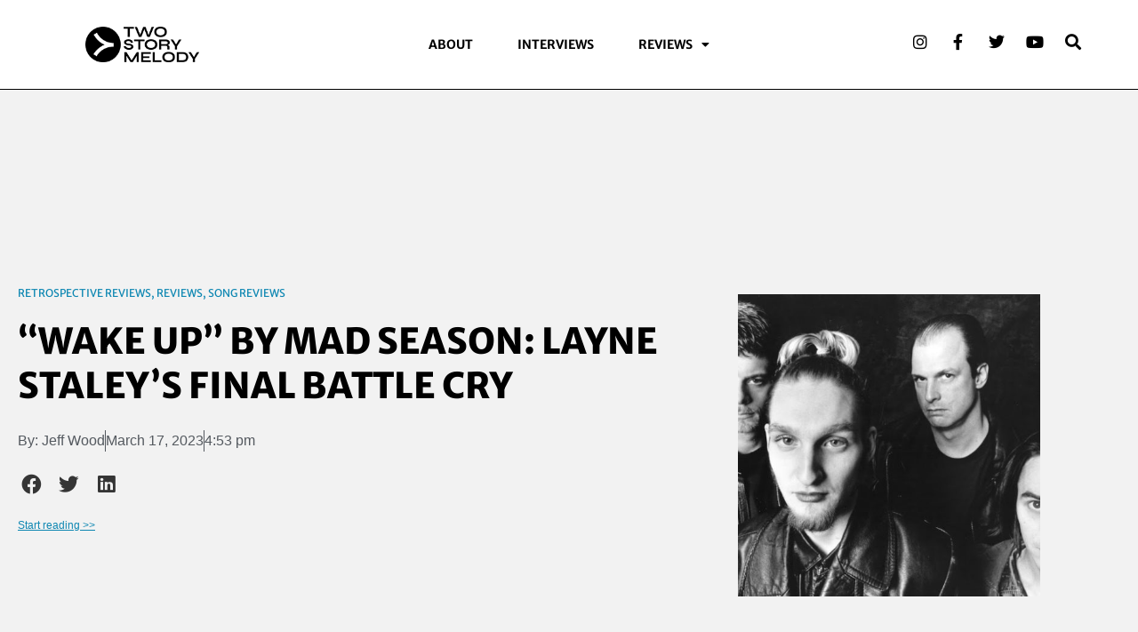

--- FILE ---
content_type: text/html; charset=UTF-8
request_url: https://twostorymelody.com/wake-up-by-mad-season-layne-staleys-final-battle-cry/
body_size: 16626
content:
<!-- This page is cached by the Hummingbird Performance plugin v3.18.1 - https://wordpress.org/plugins/hummingbird-performance/. --><!doctype html>
<html lang="en-US">
<head>
	<meta charset="UTF-8">
	<meta name="viewport" content="width=device-width, initial-scale=1">
	<link rel="profile" href="https://gmpg.org/xfn/11">
	<meta name='robots' content='index, follow, max-image-preview:large, max-snippet:-1, max-video-preview:-1' />

	<!-- This site is optimized with the Yoast SEO plugin v26.8 - https://yoast.com/product/yoast-seo-wordpress/ -->
	<title>&quot;Wake Up&quot; by Mad Season: Layne Staley&#039;s Final Battle Cry | Two Story Melody</title>
	<meta name="description" content="“Wake Up” by Mad Season is Layne Staley&#039;s truest telling of addiction, of both the needle and the damage done." />
	<link rel="canonical" href="https://twostorymelody.com/wake-up-by-mad-season-layne-staleys-final-battle-cry/" />
	<meta property="og:locale" content="en_US" />
	<meta property="og:type" content="article" />
	<meta property="og:title" content="&quot;Wake Up&quot; by Mad Season: Layne Staley&#039;s Final Battle Cry | Two Story Melody" />
	<meta property="og:description" content="“Wake Up” by Mad Season is Layne Staley&#039;s truest telling of addiction, of both the needle and the damage done." />
	<meta property="og:url" content="https://twostorymelody.com/wake-up-by-mad-season-layne-staleys-final-battle-cry/" />
	<meta property="og:site_name" content="Two Story Melody" />
	<meta property="article:publisher" content="https://www.facebook.com/twostorymelody/" />
	<meta property="article:published_time" content="2023-03-17T20:53:45+00:00" />
	<meta property="article:modified_time" content="2023-03-17T20:53:57+00:00" />
	<meta property="og:image" content="https://twostorymelody.com/wp-content/uploads/2023/03/unnamed-2.jpeg" />
	<meta property="og:image:width" content="544" />
	<meta property="og:image:height" content="544" />
	<meta property="og:image:type" content="image/jpeg" />
	<meta name="author" content="Jeff Wood" />
	<meta name="twitter:card" content="summary_large_image" />
	<meta name="twitter:label1" content="Written by" />
	<meta name="twitter:data1" content="Jeff Wood" />
	<meta name="twitter:label2" content="Est. reading time" />
	<meta name="twitter:data2" content="2 minutes" />
	<script type="application/ld+json" class="yoast-schema-graph">{"@context":"https://schema.org","@graph":[{"@type":"Article","@id":"https://twostorymelody.com/wake-up-by-mad-season-layne-staleys-final-battle-cry/#article","isPartOf":{"@id":"https://twostorymelody.com/wake-up-by-mad-season-layne-staleys-final-battle-cry/"},"author":{"name":"Jeff Wood","@id":"https://twostorymelody.com/#/schema/person/a8398f6ba0ea7330f19d1274a974058e"},"headline":"&#8220;Wake Up&#8221; by Mad Season: Layne Staley&#8217;s Final Battle Cry","datePublished":"2023-03-17T20:53:45+00:00","dateModified":"2023-03-17T20:53:57+00:00","mainEntityOfPage":{"@id":"https://twostorymelody.com/wake-up-by-mad-season-layne-staleys-final-battle-cry/"},"wordCount":473,"commentCount":0,"publisher":{"@id":"https://twostorymelody.com/#organization"},"image":{"@id":"https://twostorymelody.com/wake-up-by-mad-season-layne-staleys-final-battle-cry/#primaryimage"},"thumbnailUrl":"https://twostorymelody.com/wp-content/uploads/2023/03/unnamed-2.jpeg","articleSection":["Retrospective Reviews","Reviews","Song Reviews"],"inLanguage":"en-US","potentialAction":[{"@type":"CommentAction","name":"Comment","target":["https://twostorymelody.com/wake-up-by-mad-season-layne-staleys-final-battle-cry/#respond"]}]},{"@type":"WebPage","@id":"https://twostorymelody.com/wake-up-by-mad-season-layne-staleys-final-battle-cry/","url":"https://twostorymelody.com/wake-up-by-mad-season-layne-staleys-final-battle-cry/","name":"\"Wake Up\" by Mad Season: Layne Staley's Final Battle Cry | Two Story Melody","isPartOf":{"@id":"https://twostorymelody.com/#website"},"primaryImageOfPage":{"@id":"https://twostorymelody.com/wake-up-by-mad-season-layne-staleys-final-battle-cry/#primaryimage"},"image":{"@id":"https://twostorymelody.com/wake-up-by-mad-season-layne-staleys-final-battle-cry/#primaryimage"},"thumbnailUrl":"https://twostorymelody.com/wp-content/uploads/2023/03/unnamed-2.jpeg","datePublished":"2023-03-17T20:53:45+00:00","dateModified":"2023-03-17T20:53:57+00:00","description":"“Wake Up” by Mad Season is Layne Staley's truest telling of addiction, of both the needle and the damage done.","breadcrumb":{"@id":"https://twostorymelody.com/wake-up-by-mad-season-layne-staleys-final-battle-cry/#breadcrumb"},"inLanguage":"en-US","potentialAction":[{"@type":"ReadAction","target":["https://twostorymelody.com/wake-up-by-mad-season-layne-staleys-final-battle-cry/"]}]},{"@type":"ImageObject","inLanguage":"en-US","@id":"https://twostorymelody.com/wake-up-by-mad-season-layne-staleys-final-battle-cry/#primaryimage","url":"https://twostorymelody.com/wp-content/uploads/2023/03/unnamed-2.jpeg","contentUrl":"https://twostorymelody.com/wp-content/uploads/2023/03/unnamed-2.jpeg","width":544,"height":544},{"@type":"BreadcrumbList","@id":"https://twostorymelody.com/wake-up-by-mad-season-layne-staleys-final-battle-cry/#breadcrumb","itemListElement":[{"@type":"ListItem","position":1,"name":"Home","item":"https://twostorymelody.com/"},{"@type":"ListItem","position":2,"name":"Posts","item":"https://twostorymelody.com/posts/"},{"@type":"ListItem","position":3,"name":"&#8220;Wake Up&#8221; by Mad Season: Layne Staley&#8217;s Final Battle Cry"}]},{"@type":"WebSite","@id":"https://twostorymelody.com/#website","url":"https://twostorymelody.com/","name":"Two Story Melody","description":"Indie Music Blog Featuring Interviews &amp; Review","publisher":{"@id":"https://twostorymelody.com/#organization"},"potentialAction":[{"@type":"SearchAction","target":{"@type":"EntryPoint","urlTemplate":"https://twostorymelody.com/?s={search_term_string}"},"query-input":{"@type":"PropertyValueSpecification","valueRequired":true,"valueName":"search_term_string"}}],"inLanguage":"en-US"},{"@type":"Organization","@id":"https://twostorymelody.com/#organization","name":"Two Story Melody","url":"https://twostorymelody.com/","logo":{"@type":"ImageObject","inLanguage":"en-US","@id":"https://twostorymelody.com/#/schema/logo/image/","url":"https://twostorymelody.com/wp-content/uploads/2017/02/social4.png","contentUrl":"https://twostorymelody.com/wp-content/uploads/2017/02/social4.png","width":2433,"height":1053,"caption":"Two Story Melody"},"image":{"@id":"https://twostorymelody.com/#/schema/logo/image/"},"sameAs":["https://www.facebook.com/twostorymelody/"]},{"@type":"Person","@id":"https://twostorymelody.com/#/schema/person/a8398f6ba0ea7330f19d1274a974058e","name":"Jeff Wood","image":{"@type":"ImageObject","inLanguage":"en-US","@id":"https://twostorymelody.com/#/schema/person/image/","url":"https://secure.gravatar.com/avatar/e43c8cddc9dc82f13013be30fa2b7ef0235239a984903817a8d7ce1def819528?s=96&d=mm&r=g","contentUrl":"https://secure.gravatar.com/avatar/e43c8cddc9dc82f13013be30fa2b7ef0235239a984903817a8d7ce1def819528?s=96&d=mm&r=g","caption":"Jeff Wood"},"url":"https://twostorymelody.com/author/jewoo/"}]}</script>
	<!-- / Yoast SEO plugin. -->


<link rel='dns-prefetch' href='//www.googletagmanager.com' />
<link rel='dns-prefetch' href='//hb.wpmucdn.com' />
<link href='//hb.wpmucdn.com' rel='preconnect' />
<link rel="alternate" type="application/rss+xml" title="Two Story Melody &raquo; Feed" href="https://twostorymelody.com/feed/" />
<link rel="alternate" type="application/rss+xml" title="Two Story Melody &raquo; Comments Feed" href="https://twostorymelody.com/comments/feed/" />
<link rel="alternate" type="application/rss+xml" title="Two Story Melody &raquo; &#8220;Wake Up&#8221; by Mad Season: Layne Staley&#8217;s Final Battle Cry Comments Feed" href="https://twostorymelody.com/wake-up-by-mad-season-layne-staleys-final-battle-cry/feed/" />
<link rel="alternate" title="oEmbed (JSON)" type="application/json+oembed" href="https://twostorymelody.com/wp-json/oembed/1.0/embed?url=https%3A%2F%2Ftwostorymelody.com%2Fwake-up-by-mad-season-layne-staleys-final-battle-cry%2F" />
<link rel="alternate" title="oEmbed (XML)" type="text/xml+oembed" href="https://twostorymelody.com/wp-json/oembed/1.0/embed?url=https%3A%2F%2Ftwostorymelody.com%2Fwake-up-by-mad-season-layne-staleys-final-battle-cry%2F&#038;format=xml" />
<link rel='stylesheet' id='elementor-post-5893-css' href='https://twostorymelody.com/wp-content/uploads/elementor/css/post-5893.css' media='all' />
<link rel='stylesheet' id='elementor-post-8481-css' href='https://twostorymelody.com/wp-content/uploads/elementor/css/post-8481.css' media='all' />
<link rel='stylesheet' id='elementor-post-8477-css' href='https://twostorymelody.com/wp-content/uploads/elementor/css/post-8477.css' media='all' />
<link rel='stylesheet' id='elementor-post-5524-css' href='https://twostorymelody.com/wp-content/uploads/elementor/css/post-5524.css' media='all' />
<link rel='stylesheet' id='elementor-post-8039-css' href='https://twostorymelody.com/wp-content/uploads/elementor/css/post-8039.css' media='all' />
<style id='wp-img-auto-sizes-contain-inline-css'>
img:is([sizes=auto i],[sizes^="auto," i]){contain-intrinsic-size:3000px 1500px}
/*# sourceURL=wp-img-auto-sizes-contain-inline-css */
</style>
<link rel='stylesheet' id='wp-block-library-css' href='https://hb.wpmucdn.com/twostorymelody.com/edf6f21f-d206-4581-a5ec-e55a49fe4991.css' media='all' />
<style id='global-styles-inline-css'>
:root{--wp--preset--aspect-ratio--square: 1;--wp--preset--aspect-ratio--4-3: 4/3;--wp--preset--aspect-ratio--3-4: 3/4;--wp--preset--aspect-ratio--3-2: 3/2;--wp--preset--aspect-ratio--2-3: 2/3;--wp--preset--aspect-ratio--16-9: 16/9;--wp--preset--aspect-ratio--9-16: 9/16;--wp--preset--color--black: #000000;--wp--preset--color--cyan-bluish-gray: #abb8c3;--wp--preset--color--white: #ffffff;--wp--preset--color--pale-pink: #f78da7;--wp--preset--color--vivid-red: #cf2e2e;--wp--preset--color--luminous-vivid-orange: #ff6900;--wp--preset--color--luminous-vivid-amber: #fcb900;--wp--preset--color--light-green-cyan: #7bdcb5;--wp--preset--color--vivid-green-cyan: #00d084;--wp--preset--color--pale-cyan-blue: #8ed1fc;--wp--preset--color--vivid-cyan-blue: #0693e3;--wp--preset--color--vivid-purple: #9b51e0;--wp--preset--gradient--vivid-cyan-blue-to-vivid-purple: linear-gradient(135deg,rgb(6,147,227) 0%,rgb(155,81,224) 100%);--wp--preset--gradient--light-green-cyan-to-vivid-green-cyan: linear-gradient(135deg,rgb(122,220,180) 0%,rgb(0,208,130) 100%);--wp--preset--gradient--luminous-vivid-amber-to-luminous-vivid-orange: linear-gradient(135deg,rgb(252,185,0) 0%,rgb(255,105,0) 100%);--wp--preset--gradient--luminous-vivid-orange-to-vivid-red: linear-gradient(135deg,rgb(255,105,0) 0%,rgb(207,46,46) 100%);--wp--preset--gradient--very-light-gray-to-cyan-bluish-gray: linear-gradient(135deg,rgb(238,238,238) 0%,rgb(169,184,195) 100%);--wp--preset--gradient--cool-to-warm-spectrum: linear-gradient(135deg,rgb(74,234,220) 0%,rgb(151,120,209) 20%,rgb(207,42,186) 40%,rgb(238,44,130) 60%,rgb(251,105,98) 80%,rgb(254,248,76) 100%);--wp--preset--gradient--blush-light-purple: linear-gradient(135deg,rgb(255,206,236) 0%,rgb(152,150,240) 100%);--wp--preset--gradient--blush-bordeaux: linear-gradient(135deg,rgb(254,205,165) 0%,rgb(254,45,45) 50%,rgb(107,0,62) 100%);--wp--preset--gradient--luminous-dusk: linear-gradient(135deg,rgb(255,203,112) 0%,rgb(199,81,192) 50%,rgb(65,88,208) 100%);--wp--preset--gradient--pale-ocean: linear-gradient(135deg,rgb(255,245,203) 0%,rgb(182,227,212) 50%,rgb(51,167,181) 100%);--wp--preset--gradient--electric-grass: linear-gradient(135deg,rgb(202,248,128) 0%,rgb(113,206,126) 100%);--wp--preset--gradient--midnight: linear-gradient(135deg,rgb(2,3,129) 0%,rgb(40,116,252) 100%);--wp--preset--font-size--small: 13px;--wp--preset--font-size--medium: 20px;--wp--preset--font-size--large: 36px;--wp--preset--font-size--x-large: 42px;--wp--preset--spacing--20: 0.44rem;--wp--preset--spacing--30: 0.67rem;--wp--preset--spacing--40: 1rem;--wp--preset--spacing--50: 1.5rem;--wp--preset--spacing--60: 2.25rem;--wp--preset--spacing--70: 3.38rem;--wp--preset--spacing--80: 5.06rem;--wp--preset--shadow--natural: 6px 6px 9px rgba(0, 0, 0, 0.2);--wp--preset--shadow--deep: 12px 12px 50px rgba(0, 0, 0, 0.4);--wp--preset--shadow--sharp: 6px 6px 0px rgba(0, 0, 0, 0.2);--wp--preset--shadow--outlined: 6px 6px 0px -3px rgb(255, 255, 255), 6px 6px rgb(0, 0, 0);--wp--preset--shadow--crisp: 6px 6px 0px rgb(0, 0, 0);}:root { --wp--style--global--content-size: 800px;--wp--style--global--wide-size: 1200px; }:where(body) { margin: 0; }.wp-site-blocks > .alignleft { float: left; margin-right: 2em; }.wp-site-blocks > .alignright { float: right; margin-left: 2em; }.wp-site-blocks > .aligncenter { justify-content: center; margin-left: auto; margin-right: auto; }:where(.wp-site-blocks) > * { margin-block-start: 24px; margin-block-end: 0; }:where(.wp-site-blocks) > :first-child { margin-block-start: 0; }:where(.wp-site-blocks) > :last-child { margin-block-end: 0; }:root { --wp--style--block-gap: 24px; }:root :where(.is-layout-flow) > :first-child{margin-block-start: 0;}:root :where(.is-layout-flow) > :last-child{margin-block-end: 0;}:root :where(.is-layout-flow) > *{margin-block-start: 24px;margin-block-end: 0;}:root :where(.is-layout-constrained) > :first-child{margin-block-start: 0;}:root :where(.is-layout-constrained) > :last-child{margin-block-end: 0;}:root :where(.is-layout-constrained) > *{margin-block-start: 24px;margin-block-end: 0;}:root :where(.is-layout-flex){gap: 24px;}:root :where(.is-layout-grid){gap: 24px;}.is-layout-flow > .alignleft{float: left;margin-inline-start: 0;margin-inline-end: 2em;}.is-layout-flow > .alignright{float: right;margin-inline-start: 2em;margin-inline-end: 0;}.is-layout-flow > .aligncenter{margin-left: auto !important;margin-right: auto !important;}.is-layout-constrained > .alignleft{float: left;margin-inline-start: 0;margin-inline-end: 2em;}.is-layout-constrained > .alignright{float: right;margin-inline-start: 2em;margin-inline-end: 0;}.is-layout-constrained > .aligncenter{margin-left: auto !important;margin-right: auto !important;}.is-layout-constrained > :where(:not(.alignleft):not(.alignright):not(.alignfull)){max-width: var(--wp--style--global--content-size);margin-left: auto !important;margin-right: auto !important;}.is-layout-constrained > .alignwide{max-width: var(--wp--style--global--wide-size);}body .is-layout-flex{display: flex;}.is-layout-flex{flex-wrap: wrap;align-items: center;}.is-layout-flex > :is(*, div){margin: 0;}body .is-layout-grid{display: grid;}.is-layout-grid > :is(*, div){margin: 0;}body{padding-top: 0px;padding-right: 0px;padding-bottom: 0px;padding-left: 0px;}a:where(:not(.wp-element-button)){text-decoration: underline;}:root :where(.wp-element-button, .wp-block-button__link){background-color: #32373c;border-width: 0;color: #fff;font-family: inherit;font-size: inherit;font-style: inherit;font-weight: inherit;letter-spacing: inherit;line-height: inherit;padding-top: calc(0.667em + 2px);padding-right: calc(1.333em + 2px);padding-bottom: calc(0.667em + 2px);padding-left: calc(1.333em + 2px);text-decoration: none;text-transform: inherit;}.has-black-color{color: var(--wp--preset--color--black) !important;}.has-cyan-bluish-gray-color{color: var(--wp--preset--color--cyan-bluish-gray) !important;}.has-white-color{color: var(--wp--preset--color--white) !important;}.has-pale-pink-color{color: var(--wp--preset--color--pale-pink) !important;}.has-vivid-red-color{color: var(--wp--preset--color--vivid-red) !important;}.has-luminous-vivid-orange-color{color: var(--wp--preset--color--luminous-vivid-orange) !important;}.has-luminous-vivid-amber-color{color: var(--wp--preset--color--luminous-vivid-amber) !important;}.has-light-green-cyan-color{color: var(--wp--preset--color--light-green-cyan) !important;}.has-vivid-green-cyan-color{color: var(--wp--preset--color--vivid-green-cyan) !important;}.has-pale-cyan-blue-color{color: var(--wp--preset--color--pale-cyan-blue) !important;}.has-vivid-cyan-blue-color{color: var(--wp--preset--color--vivid-cyan-blue) !important;}.has-vivid-purple-color{color: var(--wp--preset--color--vivid-purple) !important;}.has-black-background-color{background-color: var(--wp--preset--color--black) !important;}.has-cyan-bluish-gray-background-color{background-color: var(--wp--preset--color--cyan-bluish-gray) !important;}.has-white-background-color{background-color: var(--wp--preset--color--white) !important;}.has-pale-pink-background-color{background-color: var(--wp--preset--color--pale-pink) !important;}.has-vivid-red-background-color{background-color: var(--wp--preset--color--vivid-red) !important;}.has-luminous-vivid-orange-background-color{background-color: var(--wp--preset--color--luminous-vivid-orange) !important;}.has-luminous-vivid-amber-background-color{background-color: var(--wp--preset--color--luminous-vivid-amber) !important;}.has-light-green-cyan-background-color{background-color: var(--wp--preset--color--light-green-cyan) !important;}.has-vivid-green-cyan-background-color{background-color: var(--wp--preset--color--vivid-green-cyan) !important;}.has-pale-cyan-blue-background-color{background-color: var(--wp--preset--color--pale-cyan-blue) !important;}.has-vivid-cyan-blue-background-color{background-color: var(--wp--preset--color--vivid-cyan-blue) !important;}.has-vivid-purple-background-color{background-color: var(--wp--preset--color--vivid-purple) !important;}.has-black-border-color{border-color: var(--wp--preset--color--black) !important;}.has-cyan-bluish-gray-border-color{border-color: var(--wp--preset--color--cyan-bluish-gray) !important;}.has-white-border-color{border-color: var(--wp--preset--color--white) !important;}.has-pale-pink-border-color{border-color: var(--wp--preset--color--pale-pink) !important;}.has-vivid-red-border-color{border-color: var(--wp--preset--color--vivid-red) !important;}.has-luminous-vivid-orange-border-color{border-color: var(--wp--preset--color--luminous-vivid-orange) !important;}.has-luminous-vivid-amber-border-color{border-color: var(--wp--preset--color--luminous-vivid-amber) !important;}.has-light-green-cyan-border-color{border-color: var(--wp--preset--color--light-green-cyan) !important;}.has-vivid-green-cyan-border-color{border-color: var(--wp--preset--color--vivid-green-cyan) !important;}.has-pale-cyan-blue-border-color{border-color: var(--wp--preset--color--pale-cyan-blue) !important;}.has-vivid-cyan-blue-border-color{border-color: var(--wp--preset--color--vivid-cyan-blue) !important;}.has-vivid-purple-border-color{border-color: var(--wp--preset--color--vivid-purple) !important;}.has-vivid-cyan-blue-to-vivid-purple-gradient-background{background: var(--wp--preset--gradient--vivid-cyan-blue-to-vivid-purple) !important;}.has-light-green-cyan-to-vivid-green-cyan-gradient-background{background: var(--wp--preset--gradient--light-green-cyan-to-vivid-green-cyan) !important;}.has-luminous-vivid-amber-to-luminous-vivid-orange-gradient-background{background: var(--wp--preset--gradient--luminous-vivid-amber-to-luminous-vivid-orange) !important;}.has-luminous-vivid-orange-to-vivid-red-gradient-background{background: var(--wp--preset--gradient--luminous-vivid-orange-to-vivid-red) !important;}.has-very-light-gray-to-cyan-bluish-gray-gradient-background{background: var(--wp--preset--gradient--very-light-gray-to-cyan-bluish-gray) !important;}.has-cool-to-warm-spectrum-gradient-background{background: var(--wp--preset--gradient--cool-to-warm-spectrum) !important;}.has-blush-light-purple-gradient-background{background: var(--wp--preset--gradient--blush-light-purple) !important;}.has-blush-bordeaux-gradient-background{background: var(--wp--preset--gradient--blush-bordeaux) !important;}.has-luminous-dusk-gradient-background{background: var(--wp--preset--gradient--luminous-dusk) !important;}.has-pale-ocean-gradient-background{background: var(--wp--preset--gradient--pale-ocean) !important;}.has-electric-grass-gradient-background{background: var(--wp--preset--gradient--electric-grass) !important;}.has-midnight-gradient-background{background: var(--wp--preset--gradient--midnight) !important;}.has-small-font-size{font-size: var(--wp--preset--font-size--small) !important;}.has-medium-font-size{font-size: var(--wp--preset--font-size--medium) !important;}.has-large-font-size{font-size: var(--wp--preset--font-size--large) !important;}.has-x-large-font-size{font-size: var(--wp--preset--font-size--x-large) !important;}
:root :where(.wp-block-pullquote){font-size: 1.5em;line-height: 1.6;}
/*# sourceURL=global-styles-inline-css */
</style>
<link rel='stylesheet' id='wphb-1-css' href='https://hb.wpmucdn.com/twostorymelody.com/16727fe5-4543-426a-8810-53765cc21241.css' media='all' />
<script src="https://hb.wpmucdn.com/twostorymelody.com/d61d685c-b286-4409-a8fb-53e422b154fe.js" id="wphb-2-js"></script>

<!-- Google tag (gtag.js) snippet added by Site Kit -->
<!-- Google Analytics snippet added by Site Kit -->
<script src="https://www.googletagmanager.com/gtag/js?id=G-FG8VMJVN8L" id="google_gtagjs-js" async></script>
<script id="google_gtagjs-js-after">
window.dataLayer = window.dataLayer || [];function gtag(){dataLayer.push(arguments);}
gtag("set","linker",{"domains":["twostorymelody.com"]});
gtag("js", new Date());
gtag("set", "developer_id.dZTNiMT", true);
gtag("config", "G-FG8VMJVN8L");
//# sourceURL=google_gtagjs-js-after
</script>
<link rel="https://api.w.org/" href="https://twostorymelody.com/wp-json/" /><link rel="alternate" title="JSON" type="application/json" href="https://twostorymelody.com/wp-json/wp/v2/posts/22937" /><link rel="EditURI" type="application/rsd+xml" title="RSD" href="https://twostorymelody.com/xmlrpc.php?rsd" />
<meta name="generator" content="WordPress 6.9" />
<link rel='shortlink' href='https://twostorymelody.com/?p=22937' />
<meta name="generator" content="Site Kit by Google 1.170.0" /><!-- Fathom - beautiful, simple website analytics -->
<script src="https://cdn.usefathom.com/script.js" data-site="TLLJNWAD" defer></script>
<!-- / Fathom --><meta name="generator" content="Elementor 3.34.2; features: additional_custom_breakpoints; settings: css_print_method-external, google_font-enabled, font_display-auto">

<!-- Meta Pixel Code -->
<script type='text/javascript'>
!function(f,b,e,v,n,t,s){if(f.fbq)return;n=f.fbq=function(){n.callMethod?
n.callMethod.apply(n,arguments):n.queue.push(arguments)};if(!f._fbq)f._fbq=n;
n.push=n;n.loaded=!0;n.version='2.0';n.queue=[];t=b.createElement(e);t.async=!0;
t.src=v;s=b.getElementsByTagName(e)[0];s.parentNode.insertBefore(t,s)}(window,
document,'script','https://connect.facebook.net/en_US/fbevents.js');
</script>
<!-- End Meta Pixel Code -->
<script type='text/javascript'>var url = window.location.origin + '?ob=open-bridge';
            fbq('set', 'openbridge', '455098874938794', url);
fbq('init', '455098874938794', {}, {
    "agent": "wordpress-6.9-4.1.5"
})</script><script type='text/javascript'>
    fbq('track', 'PageView', []);
  </script>			<style>
				.e-con.e-parent:nth-of-type(n+4):not(.e-lazyloaded):not(.e-no-lazyload),
				.e-con.e-parent:nth-of-type(n+4):not(.e-lazyloaded):not(.e-no-lazyload) * {
					background-image: none !important;
				}
				@media screen and (max-height: 1024px) {
					.e-con.e-parent:nth-of-type(n+3):not(.e-lazyloaded):not(.e-no-lazyload),
					.e-con.e-parent:nth-of-type(n+3):not(.e-lazyloaded):not(.e-no-lazyload) * {
						background-image: none !important;
					}
				}
				@media screen and (max-height: 640px) {
					.e-con.e-parent:nth-of-type(n+2):not(.e-lazyloaded):not(.e-no-lazyload),
					.e-con.e-parent:nth-of-type(n+2):not(.e-lazyloaded):not(.e-no-lazyload) * {
						background-image: none !important;
					}
				}
			</style>
			<link rel="icon" href="https://twostorymelody.com/wp-content/uploads/2022/03/cropped-TWO-STORY-MELODY-1-32x32.png" sizes="32x32" />
<link rel="icon" href="https://twostorymelody.com/wp-content/uploads/2022/03/cropped-TWO-STORY-MELODY-1-192x192.png" sizes="192x192" />
<link rel="apple-touch-icon" href="https://twostorymelody.com/wp-content/uploads/2022/03/cropped-TWO-STORY-MELODY-1-180x180.png" />
<meta name="msapplication-TileImage" content="https://twostorymelody.com/wp-content/uploads/2022/03/cropped-TWO-STORY-MELODY-1-270x270.png" />
</head>
<body class="wp-singular post-template-default single single-post postid-22937 single-format-standard wp-custom-logo wp-embed-responsive wp-theme-hello-elementor hello-elementor-default elementor-default elementor-kit-5893 elementor-page-5524">


<!-- Meta Pixel Code -->
<noscript>
<img height="1" width="1" style="display:none" alt="fbpx"
src="https://www.facebook.com/tr?id=455098874938794&ev=PageView&noscript=1" />
</noscript>
<!-- End Meta Pixel Code -->

<a class="skip-link screen-reader-text" href="#content">Skip to content</a>

		<div data-elementor-type="header" data-elementor-id="8481" class="elementor elementor-8481 elementor-location-header" data-elementor-post-type="elementor_library">
					<header class="elementor-section elementor-top-section elementor-element elementor-element-4883c47b elementor-section-height-min-height elementor-section-items-stretch sticky-header elementor-section-boxed elementor-section-height-default" data-id="4883c47b" data-element_type="section" data-settings="{&quot;background_background&quot;:&quot;classic&quot;,&quot;sticky&quot;:&quot;top&quot;,&quot;sticky_on&quot;:[&quot;desktop&quot;],&quot;sticky_effects_offset&quot;:90,&quot;sticky_offset&quot;:0,&quot;sticky_anchor_link_offset&quot;:0}">
						<div class="elementor-container elementor-column-gap-default">
					<div class="elementor-column elementor-col-16 elementor-top-column elementor-element elementor-element-ec1ce04" data-id="ec1ce04" data-element_type="column">
			<div class="elementor-widget-wrap elementor-element-populated">
						<div class="elementor-element elementor-element-7f0f52ad logo elementor-widget elementor-widget-image" data-id="7f0f52ad" data-element_type="widget" data-widget_type="image.default">
				<div class="elementor-widget-container">
																<a href="https://twostorymelody.com">
							<img width="300" height="62" src="https://twostorymelody.com/wp-content/uploads/2022/03/300-1.png" class="attachment-full size-full wp-image-8484" alt="" />								</a>
															</div>
				</div>
					</div>
		</div>
				<div class="elementor-column elementor-col-66 elementor-top-column elementor-element elementor-element-291b71b" data-id="291b71b" data-element_type="column">
			<div class="elementor-widget-wrap elementor-element-populated">
						<div class="elementor-element elementor-element-2b832fca elementor-nav-menu__align-center elementor-nav-menu--stretch elementor-nav-menu__text-align-center elementor-nav-menu--dropdown-tablet elementor-nav-menu--toggle elementor-nav-menu--burger elementor-widget elementor-widget-nav-menu" data-id="2b832fca" data-element_type="widget" data-settings="{&quot;full_width&quot;:&quot;stretch&quot;,&quot;layout&quot;:&quot;horizontal&quot;,&quot;submenu_icon&quot;:{&quot;value&quot;:&quot;&lt;i class=\&quot;fas fa-caret-down\&quot;&gt;&lt;\/i&gt;&quot;,&quot;library&quot;:&quot;fa-solid&quot;},&quot;toggle&quot;:&quot;burger&quot;}" data-widget_type="nav-menu.default">
				<div class="elementor-widget-container">
								<nav aria-label="Menu" class="elementor-nav-menu--main elementor-nav-menu__container elementor-nav-menu--layout-horizontal e--pointer-none">
				<ul id="menu-1-2b832fca" class="elementor-nav-menu"><li class="menu-item menu-item-type-post_type menu-item-object-page menu-item-18"><a href="https://twostorymelody.com/about/" class="elementor-item">About</a></li>
<li class="menu-item menu-item-type-post_type menu-item-object-page menu-item-5288"><a href="https://twostorymelody.com/artist-interviews/" class="elementor-item">Interviews</a></li>
<li class="menu-item menu-item-type-post_type menu-item-object-page menu-item-has-children menu-item-5273"><a href="https://twostorymelody.com/songwriting-thoughts/" class="elementor-item">Reviews</a>
<ul class="sub-menu elementor-nav-menu--dropdown">
	<li class="menu-item menu-item-type-post_type menu-item-object-page menu-item-18704"><a href="https://twostorymelody.com/new-releases/" class="elementor-sub-item">New Music</a></li>
	<li class="menu-item menu-item-type-post_type menu-item-object-page menu-item-18703"><a href="https://twostorymelody.com/retrospective-reviews/" class="elementor-sub-item">Retrospective</a></li>
</ul>
</li>
</ul>			</nav>
					<div class="elementor-menu-toggle" role="button" tabindex="0" aria-label="Menu Toggle" aria-expanded="false">
			<i aria-hidden="true" role="presentation" class="elementor-menu-toggle__icon--open eicon-menu-bar"></i><i aria-hidden="true" role="presentation" class="elementor-menu-toggle__icon--close eicon-close"></i>			<span class="elementor-screen-only">Menu</span>
		</div>
					<nav class="elementor-nav-menu--dropdown elementor-nav-menu__container" aria-hidden="true">
				<ul id="menu-2-2b832fca" class="elementor-nav-menu"><li class="menu-item menu-item-type-post_type menu-item-object-page menu-item-18"><a href="https://twostorymelody.com/about/" class="elementor-item" tabindex="-1">About</a></li>
<li class="menu-item menu-item-type-post_type menu-item-object-page menu-item-5288"><a href="https://twostorymelody.com/artist-interviews/" class="elementor-item" tabindex="-1">Interviews</a></li>
<li class="menu-item menu-item-type-post_type menu-item-object-page menu-item-has-children menu-item-5273"><a href="https://twostorymelody.com/songwriting-thoughts/" class="elementor-item" tabindex="-1">Reviews</a>
<ul class="sub-menu elementor-nav-menu--dropdown">
	<li class="menu-item menu-item-type-post_type menu-item-object-page menu-item-18704"><a href="https://twostorymelody.com/new-releases/" class="elementor-sub-item" tabindex="-1">New Music</a></li>
	<li class="menu-item menu-item-type-post_type menu-item-object-page menu-item-18703"><a href="https://twostorymelody.com/retrospective-reviews/" class="elementor-sub-item" tabindex="-1">Retrospective</a></li>
</ul>
</li>
</ul>			</nav>
						</div>
				</div>
					</div>
		</div>
				<div class="elementor-column elementor-col-16 elementor-top-column elementor-element elementor-element-ce76b19" data-id="ce76b19" data-element_type="column">
			<div class="elementor-widget-wrap elementor-element-populated">
						<div class="elementor-element elementor-element-109da14b elementor-shape-square e-grid-align-right elementor-grid-0 elementor-widget elementor-widget-social-icons" data-id="109da14b" data-element_type="widget" data-widget_type="social-icons.default">
				<div class="elementor-widget-container">
							<div class="elementor-social-icons-wrapper elementor-grid" role="list">
							<span class="elementor-grid-item" role="listitem">
					<a class="elementor-icon elementor-social-icon elementor-social-icon-instagram elementor-repeater-item-12ecc50" href="https://www.instagram.com/twostorymelody/" target="_blank">
						<span class="elementor-screen-only">Instagram</span>
						<i aria-hidden="true" class="fab fa-instagram"></i>					</a>
				</span>
							<span class="elementor-grid-item" role="listitem">
					<a class="elementor-icon elementor-social-icon elementor-social-icon-facebook-f elementor-repeater-item-fac13cb" href="https://www.facebook.com/twostorymelody/" target="_blank">
						<span class="elementor-screen-only">Facebook-f</span>
						<i aria-hidden="true" class="fab fa-facebook-f"></i>					</a>
				</span>
							<span class="elementor-grid-item" role="listitem">
					<a class="elementor-icon elementor-social-icon elementor-social-icon-twitter elementor-repeater-item-2b24867" href="https://twitter.com/twostorymelody" target="_blank">
						<span class="elementor-screen-only">Twitter</span>
						<i aria-hidden="true" class="fab fa-twitter"></i>					</a>
				</span>
							<span class="elementor-grid-item" role="listitem">
					<a class="elementor-icon elementor-social-icon elementor-social-icon-youtube elementor-repeater-item-602baef" href="https://www.youtube.com/channel/UC6dpYKXgG8FsF825bhYYmeA" target="_blank">
						<span class="elementor-screen-only">Youtube</span>
						<i aria-hidden="true" class="fab fa-youtube"></i>					</a>
				</span>
							<span class="elementor-grid-item" role="listitem">
					<a class="elementor-icon elementor-social-icon elementor-social-icon-search elementor-repeater-item-49b1719" href="#elementor-action%3Aaction%3Dpopup%3Aopen%26settings%3DeyJpZCI6IjE4NzA4IiwidG9nZ2xlIjpmYWxzZX0%3D">
						<span class="elementor-screen-only">Search</span>
						<i aria-hidden="true" class="fas fa-search"></i>					</a>
				</span>
					</div>
						</div>
				</div>
					</div>
		</div>
					</div>
		</header>
				</div>
				<div data-elementor-type="single" data-elementor-id="5524" class="elementor elementor-5524 elementor-location-single post-22937 post type-post status-publish format-standard has-post-thumbnail hentry category-retrospective-reviews category-reviews category-song-review" data-elementor-post-type="elementor_library">
					<section class="elementor-section elementor-top-section elementor-element elementor-element-d89cb58 elementor-section-boxed elementor-section-height-default elementor-section-height-default" data-id="d89cb58" data-element_type="section" data-settings="{&quot;background_background&quot;:&quot;classic&quot;}">
							<div class="elementor-background-overlay"></div>
							<div class="elementor-container elementor-column-gap-wider">
					<div class="elementor-column elementor-col-66 elementor-top-column elementor-element elementor-element-26de935" data-id="26de935" data-element_type="column">
			<div class="elementor-widget-wrap elementor-element-populated">
						<div class="elementor-element elementor-element-c4aa477 elementor-align-left elementor-widget elementor-widget-post-info" data-id="c4aa477" data-element_type="widget" data-widget_type="post-info.default">
				<div class="elementor-widget-container">
							<ul class="elementor-icon-list-items elementor-post-info">
								<li class="elementor-icon-list-item elementor-repeater-item-45a5da9" itemprop="about">
													<span class="elementor-icon-list-text elementor-post-info__item elementor-post-info__item--type-terms">
										<span class="elementor-post-info__terms-list">
				<a href="https://twostorymelody.com/category/reviews/retrospective-reviews/" class="elementor-post-info__terms-list-item">Retrospective Reviews</a>, <a href="https://twostorymelody.com/category/reviews/" class="elementor-post-info__terms-list-item">Reviews</a>, <a href="https://twostorymelody.com/category/reviews/song-review/" class="elementor-post-info__terms-list-item">Song Reviews</a>				</span>
					</span>
								</li>
				</ul>
						</div>
				</div>
				<div class="elementor-element elementor-element-bf2066f elementor-widget elementor-widget-theme-post-title elementor-page-title elementor-widget-heading" data-id="bf2066f" data-element_type="widget" data-widget_type="theme-post-title.default">
				<div class="elementor-widget-container">
					<h1 class="elementor-heading-title elementor-size-default">&#8220;Wake Up&#8221; by Mad Season: Layne Staley&#8217;s Final Battle Cry</h1>				</div>
				</div>
				<div class="elementor-element elementor-element-3b32075 elementor-align-left elementor-widget elementor-widget-global elementor-global-26840 elementor-widget-post-info" data-id="3b32075" data-element_type="widget" data-widget_type="post-info.default">
				<div class="elementor-widget-container">
							<ul class="elementor-inline-items elementor-icon-list-items elementor-post-info">
								<li class="elementor-icon-list-item elementor-repeater-item-3414d85 elementor-inline-item" itemprop="author">
						<a href="https://twostorymelody.com/author/jewoo/">
														<span class="elementor-icon-list-text elementor-post-info__item elementor-post-info__item--type-author">
							<span class="elementor-post-info__item-prefix">By:</span>
										Jeff Wood					</span>
									</a>
				</li>
				<li class="elementor-icon-list-item elementor-repeater-item-0e21c10 elementor-inline-item" itemprop="datePublished">
													<span class="elementor-icon-list-text elementor-post-info__item elementor-post-info__item--type-date">
										<time>March 17, 2023</time>					</span>
								</li>
				<li class="elementor-icon-list-item elementor-repeater-item-556070d elementor-inline-item">
													<span class="elementor-icon-list-text elementor-post-info__item elementor-post-info__item--type-time">
										<time>4:53 pm</time>					</span>
								</li>
				</ul>
						</div>
				</div>
				<div class="elementor-element elementor-element-efab56d elementor-share-buttons--view-icon elementor-share-buttons--skin-framed elementor-share-buttons--align-left elementor-share-buttons--color-custom elementor-share-buttons--shape-square elementor-grid-0 elementor-widget elementor-widget-global elementor-global-26836 elementor-widget-share-buttons" data-id="efab56d" data-element_type="widget" data-widget_type="share-buttons.default">
				<div class="elementor-widget-container">
							<div class="elementor-grid">
								<div class="elementor-grid-item">
						<div
							class="elementor-share-btn elementor-share-btn_facebook"
							role="button"
							tabindex="0"
							aria-label="Share on facebook"
						>
															<span class="elementor-share-btn__icon">
								<i class="fab fa-facebook" aria-hidden="true"></i>							</span>
																				</div>
					</div>
									<div class="elementor-grid-item">
						<div
							class="elementor-share-btn elementor-share-btn_twitter"
							role="button"
							tabindex="0"
							aria-label="Share on twitter"
						>
															<span class="elementor-share-btn__icon">
								<i class="fab fa-twitter" aria-hidden="true"></i>							</span>
																				</div>
					</div>
									<div class="elementor-grid-item">
						<div
							class="elementor-share-btn elementor-share-btn_linkedin"
							role="button"
							tabindex="0"
							aria-label="Share on linkedin"
						>
															<span class="elementor-share-btn__icon">
								<i class="fab fa-linkedin" aria-hidden="true"></i>							</span>
																				</div>
					</div>
						</div>
						</div>
				</div>
				<div class="elementor-element elementor-element-2e0eb0c elementor-widget elementor-widget-text-editor" data-id="2e0eb0c" data-element_type="widget" data-widget_type="text-editor.default">
				<div class="elementor-widget-container">
									<p><a href="#post"><span style="text-decoration: underline;">Start reading &gt;&gt;</span></a></p>								</div>
				</div>
					</div>
		</div>
				<div class="elementor-column elementor-col-33 elementor-top-column elementor-element elementor-element-969c39f" data-id="969c39f" data-element_type="column">
			<div class="elementor-widget-wrap elementor-element-populated">
						<div class="elementor-element elementor-element-a4fb40b elementor-widget elementor-widget-theme-post-featured-image elementor-widget-image" data-id="a4fb40b" data-element_type="widget" data-widget_type="theme-post-featured-image.default">
				<div class="elementor-widget-container">
															<img src="https://twostorymelody.com/wp-content/uploads/elementor/thumbs/unnamed-2-q3nxquccwp8nlot3ljnvofj39ee8ormwfx6bz2j3wo.jpeg" title="unnamed-2" alt="unnamed-2" loading="lazy" />															</div>
				</div>
					</div>
		</div>
					</div>
		</section>
				<section class="elementor-section elementor-top-section elementor-element elementor-element-1517eb7 elementor-section-stretched elementor-section-boxed elementor-section-height-default elementor-section-height-default" data-id="1517eb7" data-element_type="section" data-settings="{&quot;stretch_section&quot;:&quot;section-stretched&quot;}">
						<div class="elementor-container elementor-column-gap-wider">
					<div class="elementor-column elementor-col-66 elementor-top-column elementor-element elementor-element-64fbfec" data-id="64fbfec" data-element_type="column">
			<div class="elementor-widget-wrap elementor-element-populated">
						<section class="elementor-section elementor-inner-section elementor-element elementor-element-50c71eb elementor-section-boxed elementor-section-height-default elementor-section-height-default" data-id="50c71eb" data-element_type="section" data-settings="{&quot;background_background&quot;:&quot;classic&quot;}">
						<div class="elementor-container elementor-column-gap-default">
					<div class="elementor-column elementor-col-66 elementor-inner-column elementor-element elementor-element-33e2fdf" data-id="33e2fdf" data-element_type="column">
			<div class="elementor-widget-wrap elementor-element-populated">
						<div class="elementor-element elementor-element-a4859f9 elementor-widget elementor-widget-heading" data-id="a4859f9" data-element_type="widget" data-widget_type="heading.default">
				<div class="elementor-widget-container">
					<h2 class="elementor-heading-title elementor-size-default">Get our (actually) good newsletter.</h2>				</div>
				</div>
				<div class="elementor-element elementor-element-b6c7c2a elementor-widget elementor-widget-text-editor" data-id="b6c7c2a" data-element_type="widget" data-widget_type="text-editor.default">
				<div class="elementor-widget-container">
									<p>It&#8217;s handwritten most Tuesdays, and it features our latest music coverage and Tom&#8217;s latest thoughts on life.</p><p><a href="https://www.getdrip.com/broadcasts/961101862/2f3d27067cab1293929ad" target="_blank" rel="noopener">Here&#8217;s an example</a>. Pretty enjoyable, right?</p>								</div>
				</div>
					</div>
		</div>
				<div class="elementor-column elementor-col-33 elementor-inner-column elementor-element elementor-element-585c06b" data-id="585c06b" data-element_type="column">
			<div class="elementor-widget-wrap elementor-element-populated">
						<div class="elementor-element elementor-element-5a8efba elementor-button-align-stretch elementor-widget elementor-widget-form" data-id="5a8efba" data-element_type="widget" data-settings="{&quot;step_next_label&quot;:&quot;Next&quot;,&quot;step_previous_label&quot;:&quot;Previous&quot;,&quot;button_width&quot;:&quot;100&quot;,&quot;step_type&quot;:&quot;number_text&quot;,&quot;step_icon_shape&quot;:&quot;circle&quot;}" data-widget_type="form.default">
				<div class="elementor-widget-container">
							<form class="elementor-form" method="post" name="New Form">
			<input type="hidden" name="post_id" value="5524"/>
			<input type="hidden" name="form_id" value="5a8efba"/>
			<input type="hidden" name="referer_title" value="“Fruit” by Oliver Sim: Healing Your Inner Child | Two Story Melody" />

							<input type="hidden" name="queried_id" value="11004"/>
			
			<div class="elementor-form-fields-wrapper elementor-labels-above">
								<div class="elementor-field-type-email elementor-field-group elementor-column elementor-field-group-email elementor-col-100 elementor-field-required">
													<input size="1" type="email" name="form_fields[email]" id="form-field-email" class="elementor-field elementor-size-sm  elementor-field-textual" placeholder="Your favorite email" required="required" aria-required="true">
											</div>
								<div class="elementor-field-group elementor-column elementor-field-type-submit elementor-col-100 e-form__buttons">
					<button class="elementor-button elementor-size-sm" type="submit">
						<span class="elementor-button-content-wrapper">
																						<span class="elementor-button-text">SEND IT MY WAY</span>
													</span>
					</button>
				</div>
			</div>
		</form>
						</div>
				</div>
					</div>
		</div>
					</div>
		</section>
				<div class="elementor-element elementor-element-041af97 post-content elementor-widget elementor-widget-global elementor-global-27302 elementor-widget-theme-post-content" data-id="041af97" data-element_type="widget" id="post" data-widget_type="theme-post-content.default">
				<div class="elementor-widget-container">
					
<blockquote class="wp-block-quote is-layout-flow wp-block-quote-is-layout-flow">
<p><em>For ten long years<br>The leaves to rake up<br>Slow suicide’s no way to go</em></p>
</blockquote>



<h4 class="wp-block-heading">In early 1995, just as the crest of the Seattle wave is beginning to lose shape, preparing to dissipate into a sea of calm, predictable, tepid ripples, a work of quiet genius and generosity is forming.</h4>



<p>Pearl Jam’s Mike McCready, fresh from rehab, feels compelled to shine his newly-lit torch on friend and fellow Seattleite Layne Staley (singer and lyricist of Alice in Chains.)</p>



<p>Staley is deeper than ever into his ultimately futile battle against heroin addiction and McCready feels that perhaps forming a supergroup (rounded out by Screaming Trees drummer Barrett Martin and jazz bassist John Baker Saunders) of sober friends might nudge Staley toward taking another first step.</p>



<p>Although Alice in Chains has not toured behind their 1995 self-titled LP (unprecedented for an album that opened at  #1 in the rock charts,) there had been no touring and no press. Just seclusion, heroin, and cocaine. Surprisingly, Staley agrees to the invitation and soon pens lyrics to the songs that the other three had more or less completed.</p>



<p>Despite Staley’s long history of penning lyrics veiled in poetry but easily identified as acknowledgement of the crippling nature of his addiction, “Wake Up” seems different. A stern talking-to as raw as the abscesses that dotted his arms and hands (hence the fact he was never seen in public without thick gloves &#8211; even while performing.)</p>



<figure class="wp-block-embed is-type-video is-provider-youtube wp-block-embed-youtube wp-embed-aspect-16-9 wp-has-aspect-ratio"><div class="wp-block-embed__wrapper">
<iframe title="Mad Season - Wake Up (Audio)" width="800" height="450" src="https://www.youtube.com/embed/rKiw94M2v8A?feature=oembed" frameborder="0" allow="accelerometer; autoplay; clipboard-write; encrypted-media; gyroscope; picture-in-picture; web-share" allowfullscreen></iframe>
</div></figure>



<p>Opening with the soft shake of a gentle mother on a school morning, Staley begins with</p>



<blockquote class="wp-block-quote is-layout-flow wp-block-quote-is-layout-flow">
<p><em>Wake up, young man<br>It’s time to wake up<br>Your love affair has got to go</em></p>
</blockquote>



<p>Staley’s ability to turn his eyes and criticisms inward has always lied restlessly at the heart of his lyrics. And “Wake Up,” void of self-loathing and self-pity, quickly grows wings of desperations as Staley admits</p>



<blockquote class="wp-block-quote is-layout-flow wp-block-quote-is-layout-flow">
<p><em>So an infection, not a phase</em></p>
</blockquote>



<p>Like any junkie, his habit likely directed his inner voice to dismiss his use as temporary. A band-aid to be removed once things have healed up a bit. This admission sings volumes of self-awareness and lack of hope. Two things as dangerous as the mixture of cocaine and heroin Staley was so reliant upon.</p>



<p>Rounded out by xylophone, this is not a ‘grunge’ song. It’s a tip-toe through the nuanced musicianship rarely-seen in the full throttle fast lane of the 90s Seattle scene.</p>



<p>Within a few years Mad Season will see irreparable change. Bassist Saunders will die of a heroin overdose in 1999, while Staley, already deep into reclusion, will pass away 3 years later, exactly 8 years to the day after friend and fellow Seattleite Kurt Cobain.</p>



<h4 class="wp-block-heading">“Wake Up” by Mad Season. The truest telling of the needle and the damage done.<br></h4>
				</div>
				</div>
				<div class="elementor-element elementor-element-b3db3e8 elementor-author-box--layout-image-left elementor-author-box--avatar-yes elementor-author-box--name-yes elementor-author-box--biography-yes elementor-author-box--link-no elementor-widget elementor-widget-author-box" data-id="b3db3e8" data-element_type="widget" data-widget_type="author-box.default">
				<div class="elementor-widget-container">
							<div class="elementor-author-box">
							<div  class="elementor-author-box__avatar">
					<img src="https://secure.gravatar.com/avatar/e43c8cddc9dc82f13013be30fa2b7ef0235239a984903817a8d7ce1def819528?s=300&#038;d=mm&#038;r=g" alt="Picture of Jeff Wood" loading="lazy">
				</div>
			
			<div class="elementor-author-box__text">
									<div >
						<h2 class="elementor-author-box__name">
							Jeff Wood						</h2>
					</div>
				
									<div class="elementor-author-box__bio">
											</div>
				
							</div>
		</div>
						</div>
				</div>
					</div>
		</div>
				<div class="elementor-column elementor-col-33 elementor-top-column elementor-element elementor-element-a392f50" data-id="a392f50" data-element_type="column">
			<div class="elementor-widget-wrap elementor-element-populated">
						<section class="elementor-section elementor-inner-section elementor-element elementor-element-84c54bb elementor-section-boxed elementor-section-height-default elementor-section-height-default" data-id="84c54bb" data-element_type="section" data-settings="{&quot;sticky&quot;:&quot;top&quot;,&quot;sticky_offset&quot;:100,&quot;sticky_parent&quot;:&quot;yes&quot;,&quot;sticky_on&quot;:[&quot;desktop&quot;,&quot;tablet&quot;],&quot;sticky_effects_offset&quot;:0,&quot;sticky_anchor_link_offset&quot;:0}">
						<div class="elementor-container elementor-column-gap-default">
					<div class="elementor-column elementor-col-100 elementor-inner-column elementor-element elementor-element-d4d75b1" data-id="d4d75b1" data-element_type="column">
			<div class="elementor-widget-wrap elementor-element-populated">
						<div class="elementor-element elementor-element-455d599 elementor-widget elementor-widget-html" data-id="455d599" data-element_type="widget" data-widget_type="html.default">
				<div class="elementor-widget-container">
					<h4 style=text-align:center;>OUR FAVORITE SONGS. UPDATED ON FRIDAYS.</h4>
<iframe style="border-radius:12px" src="https://open.spotify.com/embed/playlist/5RuAEZRXoyw8zHrCs0UlJw?utm_source=generator" width="100%" height="200" frameBorder="0" allowfullscreen="" allow="autoplay; clipboard-write; encrypted-media; fullscreen; picture-in-picture" loading="lazy"></iframe>				</div>
				</div>
				<div class="elementor-element elementor-element-e3518b5 elementor-widget elementor-widget-text-editor" data-id="e3518b5" data-element_type="widget" data-widget_type="text-editor.default">
				<div class="elementor-widget-container">
									<p><span style="text-decoration: underline;"><em>Featured partner</em></span></p>								</div>
				</div>
				<div class="elementor-element elementor-element-9263223 elementor-widget elementor-widget-global elementor-global-27304 elementor-widget-image" data-id="9263223" data-element_type="widget" data-widget_type="image.default">
				<div class="elementor-widget-container">
																<a href="https://groover.co/?utm_source=media&#038;utm_medium=partner_article&#038;utm_campaign=twostory&#038;utm_content=banner" target="_blank">
							<img fetchpriority="high" width="800" height="800" src="https://twostorymelody.com/wp-content/uploads/2022/03/groover-twostorymelody-1024x1024.jpg" class="attachment-large size-large wp-image-25990" alt="" srcset="https://twostorymelody.com/wp-content/uploads/2022/03/groover-twostorymelody-1024x1024.jpg 1024w, https://twostorymelody.com/wp-content/uploads/2022/03/groover-twostorymelody-300x300.jpg 300w, https://twostorymelody.com/wp-content/uploads/2022/03/groover-twostorymelody-150x150.jpg 150w, https://twostorymelody.com/wp-content/uploads/2022/03/groover-twostorymelody-768x768.jpg 768w, https://twostorymelody.com/wp-content/uploads/2022/03/groover-twostorymelody-585x585.jpg 585w, https://twostorymelody.com/wp-content/uploads/2022/03/groover-twostorymelody.jpg 1080w" sizes="(max-width: 800px) 100vw, 800px" />								</a>
															</div>
				</div>
					</div>
		</div>
					</div>
		</section>
					</div>
		</div>
					</div>
		</section>
				<section class="elementor-section elementor-top-section elementor-element elementor-element-6a3eeb6 elementor-section-boxed elementor-section-height-default elementor-section-height-default" data-id="6a3eeb6" data-element_type="section" data-settings="{&quot;background_background&quot;:&quot;classic&quot;}">
						<div class="elementor-container elementor-column-gap-default">
					<div class="elementor-column elementor-col-66 elementor-top-column elementor-element elementor-element-3ee2e6f" data-id="3ee2e6f" data-element_type="column">
			<div class="elementor-widget-wrap elementor-element-populated">
						<div class="elementor-element elementor-element-198ee39 elementor-widget elementor-widget-post-comments" data-id="198ee39" data-element_type="widget" data-widget_type="post-comments.theme_comments">
				<div class="elementor-widget-container">
					<section id="comments" class="comments-area">

	
		<div id="respond" class="comment-respond">
		<h2 id="reply-title" class="comment-reply-title">Leave a Reply <small><a rel="nofollow" id="cancel-comment-reply-link" href="/wake-up-by-mad-season-layne-staleys-final-battle-cry/#respond" style="display:none;">Cancel reply</a></small></h2><form action="https://twostorymelody.com/wp-comments-post.php" method="post" id="commentform" class="comment-form"><p class="comment-notes"><span id="email-notes">Your email address will not be published.</span> <span class="required-field-message">Required fields are marked <span class="required">*</span></span></p><p class="comment-form-comment"><label for="comment">Comment <span class="required">*</span></label> <textarea id="comment" name="comment" cols="45" rows="8" maxlength="65525" required></textarea></p><p class="comment-form-author"><label for="author">Name <span class="required">*</span></label> <input id="author" name="author" type="text" value="" size="30" maxlength="245" autocomplete="name" required /></p>
<p class="comment-form-email"><label for="email">Email <span class="required">*</span></label> <input id="email" name="email" type="email" value="" size="30" maxlength="100" aria-describedby="email-notes" autocomplete="email" required /></p>
<p class="comment-form-url"><label for="url">Website</label> <input id="url" name="url" type="url" value="" size="30" maxlength="200" autocomplete="url" /></p>
<p class="form-submit"><input name="submit" type="submit" id="submit" class="submit" value="Post Comment" /> <input type='hidden' name='comment_post_ID' value='22937' id='comment_post_ID' />
<input type='hidden' name='comment_parent' id='comment_parent' value='0' />
</p><p style="display: none !important;" class="akismet-fields-container" data-prefix="ak_"><label>&#916;<textarea name="ak_hp_textarea" cols="45" rows="8" maxlength="100"></textarea></label><input type="hidden" id="ak_js_1" name="ak_js" value="138"/><script>document.getElementById( "ak_js_1" ).setAttribute( "value", ( new Date() ).getTime() );</script></p></form>	</div><!-- #respond -->
	
</section>
				</div>
				</div>
				<div class="elementor-element elementor-element-1a21401 elementor-widget elementor-widget-heading" data-id="1a21401" data-element_type="widget" data-widget_type="heading.default">
				<div class="elementor-widget-container">
					<h2 class="elementor-heading-title elementor-size-default">The Latest</h2>				</div>
				</div>
				<div class="elementor-element elementor-element-8711c91 elementor-posts--align-left elementor-grid-1 elementor-posts--thumbnail-left elementor-grid-tablet-2 elementor-grid-mobile-1 elementor-widget elementor-widget-posts" data-id="8711c91" data-element_type="widget" data-settings="{&quot;classic_columns&quot;:&quot;1&quot;,&quot;classic_row_gap&quot;:{&quot;unit&quot;:&quot;px&quot;,&quot;size&quot;:20,&quot;sizes&quot;:[]},&quot;classic_columns_tablet&quot;:&quot;2&quot;,&quot;classic_columns_mobile&quot;:&quot;1&quot;,&quot;classic_row_gap_tablet&quot;:{&quot;unit&quot;:&quot;px&quot;,&quot;size&quot;:&quot;&quot;,&quot;sizes&quot;:[]},&quot;classic_row_gap_mobile&quot;:{&quot;unit&quot;:&quot;px&quot;,&quot;size&quot;:&quot;&quot;,&quot;sizes&quot;:[]}}" data-widget_type="posts.classic">
				<div class="elementor-widget-container">
							<div class="elementor-posts-container elementor-posts elementor-posts--skin-classic elementor-grid">
				<article class="elementor-post elementor-grid-item post-41765 post type-post status-publish format-standard has-post-thumbnail hentry category-artist-interview">
				<a class="elementor-post__thumbnail__link" href="https://twostorymelody.com/ava-lyons-is-elegantly-insightful-on-groceries/" tabindex="-1" >
			<div class="elementor-post__thumbnail"><img loading="lazy" width="300" height="300" src="https://twostorymelody.com/wp-content/uploads/2025/01/ava-300x300.jpeg" class="attachment-medium size-medium wp-image-41791" alt="" /></div>
		</a>
				<div class="elementor-post__text">
				<h3 class="elementor-post__title">
			<a href="https://twostorymelody.com/ava-lyons-is-elegantly-insightful-on-groceries/" >
				Ava Lyons Is Elegantly Insightful on “Groceries”			</a>
		</h3>
				<div class="elementor-post__meta-data">
					<span class="elementor-post-author">
			Larry McClain		</span>
				<span class="elementor-post-date">
			January 7, 2025		</span>
				</div>
				</div>
				</article>
				<article class="elementor-post elementor-grid-item post-41177 post type-post status-publish format-standard has-post-thumbnail hentry category-reviews">
				<a class="elementor-post__thumbnail__link" href="https://twostorymelody.com/laces-shines-a-light-on-american-grime/" tabindex="-1" >
			<div class="elementor-post__thumbnail"><img loading="lazy" width="300" height="300" src="https://twostorymelody.com/wp-content/uploads/2024/12/LACES-photo-by-Shari-Hoffman-1-300x300.jpg" class="attachment-medium size-medium wp-image-41178" alt="" /></div>
		</a>
				<div class="elementor-post__text">
				<h3 class="elementor-post__title">
			<a href="https://twostorymelody.com/laces-shines-a-light-on-american-grime/" >
				LACES Shines a Light on &#8220;American Grime”			</a>
		</h3>
				<div class="elementor-post__meta-data">
					<span class="elementor-post-author">
			Larry McClain		</span>
				<span class="elementor-post-date">
			December 3, 2024		</span>
				</div>
				</div>
				</article>
				<article class="elementor-post elementor-grid-item post-40986 post type-post status-publish format-standard has-post-thumbnail hentry category-artist-interview">
				<a class="elementor-post__thumbnail__link" href="https://twostorymelody.com/nika-heals-beautifully-on-i-deserve-to-be-calm/" tabindex="-1" >
			<div class="elementor-post__thumbnail"><img loading="lazy" width="300" height="300" src="https://twostorymelody.com/wp-content/uploads/2024/11/NIKA-photo-300x300.jpg" class="attachment-medium size-medium wp-image-40987" alt="" /></div>
		</a>
				<div class="elementor-post__text">
				<h3 class="elementor-post__title">
			<a href="https://twostorymelody.com/nika-heals-beautifully-on-i-deserve-to-be-calm/" >
				Nika Heals Beautifully on “I Deserve to Be Calm&#8221;			</a>
		</h3>
				<div class="elementor-post__meta-data">
					<span class="elementor-post-author">
			Larry McClain		</span>
				<span class="elementor-post-date">
			November 19, 2024		</span>
				</div>
				</div>
				</article>
				</div>
		
						</div>
				</div>
					</div>
		</div>
				<div class="elementor-column elementor-col-33 elementor-top-column elementor-element elementor-element-93b1629" data-id="93b1629" data-element_type="column">
			<div class="elementor-widget-wrap elementor-element-populated">
						<section class="elementor-section elementor-inner-section elementor-element elementor-element-fac5926 elementor-section-boxed elementor-section-height-default elementor-section-height-default" data-id="fac5926" data-element_type="section" data-settings="{&quot;sticky&quot;:&quot;top&quot;,&quot;sticky_offset&quot;:100,&quot;sticky_parent&quot;:&quot;yes&quot;,&quot;sticky_on&quot;:[&quot;desktop&quot;,&quot;tablet&quot;],&quot;sticky_effects_offset&quot;:0,&quot;sticky_anchor_link_offset&quot;:0}">
						<div class="elementor-container elementor-column-gap-default">
					<div class="elementor-column elementor-col-100 elementor-inner-column elementor-element elementor-element-132be4b" data-id="132be4b" data-element_type="column">
			<div class="elementor-widget-wrap elementor-element-populated">
						<div class="elementor-element elementor-element-af55257 elementor-widget elementor-widget-image" data-id="af55257" data-element_type="widget" data-widget_type="image.default">
				<div class="elementor-widget-container">
																<a href="https://bandzoogle.com/?pc=twostorymelody" target="_blank">
							<img loading="lazy" width="800" height="800" src="https://twostorymelody.com/wp-content/uploads/2019/12/MUSICIAN-WEBSITES-1-1024x1024.png" class="attachment-large size-large wp-image-13778" alt="" srcset="https://twostorymelody.com/wp-content/uploads/2019/12/MUSICIAN-WEBSITES-1-1024x1024.png 1024w, https://twostorymelody.com/wp-content/uploads/2019/12/MUSICIAN-WEBSITES-1-300x300.png 300w, https://twostorymelody.com/wp-content/uploads/2019/12/MUSICIAN-WEBSITES-1-150x150.png 150w, https://twostorymelody.com/wp-content/uploads/2019/12/MUSICIAN-WEBSITES-1-768x768.png 768w, https://twostorymelody.com/wp-content/uploads/2019/12/MUSICIAN-WEBSITES-1-585x585.png 585w, https://twostorymelody.com/wp-content/uploads/2019/12/MUSICIAN-WEBSITES-1.png 1080w" sizes="(max-width: 800px) 100vw, 800px" />								</a>
															</div>
				</div>
					</div>
		</div>
					</div>
		</section>
					</div>
		</div>
					</div>
		</section>
				</div>
				<div data-elementor-type="footer" data-elementor-id="8477" class="elementor elementor-8477 elementor-location-footer" data-elementor-post-type="elementor_library">
					<section class="elementor-section elementor-top-section elementor-element elementor-element-1b55d43d elementor-section-boxed elementor-section-height-default elementor-section-height-default" data-id="1b55d43d" data-element_type="section" data-settings="{&quot;background_background&quot;:&quot;classic&quot;}">
							<div class="elementor-background-overlay"></div>
							<div class="elementor-container elementor-column-gap-default">
					<div class="elementor-column elementor-col-33 elementor-top-column elementor-element elementor-element-6b557f9a" data-id="6b557f9a" data-element_type="column">
			<div class="elementor-widget-wrap elementor-element-populated">
						<div class="elementor-element elementor-element-d058c98 elementor-widget elementor-widget-image" data-id="d058c98" data-element_type="widget" data-widget_type="image.default">
				<div class="elementor-widget-container">
																<a href="https://twostorymelody.com/">
							<img src="https://twostorymelody.com/wp-content/uploads/elementor/thumbs/TWO-STORY-MELODY-1-plai65ks4t6hi8f6vvgcsni3yt2jcemjmw0o41aozo.png" title="TWO-STORY-MELODY-1" alt="TWO-STORY-MELODY-1" loading="lazy" />								</a>
															</div>
				</div>
				<div class="elementor-element elementor-element-37856d6d elementor-widget elementor-widget-text-editor" data-id="37856d6d" data-element_type="widget" data-widget_type="text-editor.default">
				<div class="elementor-widget-container">
									<p>Every song has two stories: one that&#8217;s written and one that&#8217;s heard.</p>								</div>
				</div>
				<div class="elementor-element elementor-element-1d55c753 e-grid-align-left e-grid-align-mobile-center elementor-shape-square elementor-grid-0 elementor-widget elementor-widget-social-icons" data-id="1d55c753" data-element_type="widget" data-widget_type="social-icons.default">
				<div class="elementor-widget-container">
							<div class="elementor-social-icons-wrapper elementor-grid" role="list">
							<span class="elementor-grid-item" role="listitem">
					<a class="elementor-icon elementor-social-icon elementor-social-icon-youtube elementor-repeater-item-2e93452" href="https://www.youtube.com/channel/UC6dpYKXgG8FsF825bhYYmeA" target="_blank">
						<span class="elementor-screen-only">Youtube</span>
						<i aria-hidden="true" class="fab fa-youtube"></i>					</a>
				</span>
							<span class="elementor-grid-item" role="listitem">
					<a class="elementor-icon elementor-social-icon elementor-social-icon-instagram elementor-repeater-item-207cfb6" href="https://www.instagram.com/twostorymelody/" target="_blank">
						<span class="elementor-screen-only">Instagram</span>
						<i aria-hidden="true" class="fab fa-instagram"></i>					</a>
				</span>
							<span class="elementor-grid-item" role="listitem">
					<a class="elementor-icon elementor-social-icon elementor-social-icon-facebook-f elementor-repeater-item-0267196" href="https://www.facebook.com/twostorymelody/" target="_blank">
						<span class="elementor-screen-only">Facebook-f</span>
						<i aria-hidden="true" class="fab fa-facebook-f"></i>					</a>
				</span>
							<span class="elementor-grid-item" role="listitem">
					<a class="elementor-icon elementor-social-icon elementor-social-icon-twitter elementor-repeater-item-dc10550" href="https://twitter.com/twostorymelody" target="_blank">
						<span class="elementor-screen-only">Twitter</span>
						<i aria-hidden="true" class="fab fa-twitter"></i>					</a>
				</span>
					</div>
						</div>
				</div>
					</div>
		</div>
				<div class="elementor-column elementor-col-66 elementor-top-column elementor-element elementor-element-59c4401b" data-id="59c4401b" data-element_type="column">
			<div class="elementor-widget-wrap elementor-element-populated">
						<section class="elementor-section elementor-inner-section elementor-element elementor-element-4e3615b elementor-section-boxed elementor-section-height-default elementor-section-height-default" data-id="4e3615b" data-element_type="section">
						<div class="elementor-container elementor-column-gap-default">
					<div class="elementor-column elementor-col-33 elementor-inner-column elementor-element elementor-element-a33d1ca" data-id="a33d1ca" data-element_type="column">
			<div class="elementor-widget-wrap elementor-element-populated">
						<div class="elementor-element elementor-element-52c16894 elementor-widget elementor-widget-heading" data-id="52c16894" data-element_type="widget" data-widget_type="heading.default">
				<div class="elementor-widget-container">
					<h2 class="elementor-heading-title elementor-size-default">ABOUT</h2>				</div>
				</div>
				<div class="elementor-element elementor-element-66a46b52 elementor-align-start elementor-mobile-align-center elementor-icon-list--layout-traditional elementor-list-item-link-full_width elementor-widget elementor-widget-icon-list" data-id="66a46b52" data-element_type="widget" data-widget_type="icon-list.default">
				<div class="elementor-widget-container">
							<ul class="elementor-icon-list-items">
							<li class="elementor-icon-list-item">
											<a href="https://twostorymelody.com/people/">

											<span class="elementor-icon-list-text">Our People</span>
											</a>
									</li>
								<li class="elementor-icon-list-item">
											<a href="https://twostorymelody.com/about/">

											<span class="elementor-icon-list-text">Our Story</span>
											</a>
									</li>
								<li class="elementor-icon-list-item">
											<a href="https://twostorymelody.com/our-philosophy/">

											<span class="elementor-icon-list-text">Our Philosophy</span>
											</a>
									</li>
						</ul>
						</div>
				</div>
					</div>
		</div>
				<div class="elementor-column elementor-col-33 elementor-inner-column elementor-element elementor-element-e9bbf20" data-id="e9bbf20" data-element_type="column">
			<div class="elementor-widget-wrap elementor-element-populated">
						<div class="elementor-element elementor-element-5421d054 elementor-widget elementor-widget-heading" data-id="5421d054" data-element_type="widget" data-widget_type="heading.default">
				<div class="elementor-widget-container">
					<h2 class="elementor-heading-title elementor-size-default">SECTIONS</h2>				</div>
				</div>
				<div class="elementor-element elementor-element-27b06cc0 elementor-align-start elementor-mobile-align-center elementor-icon-list--layout-traditional elementor-list-item-link-full_width elementor-widget elementor-widget-icon-list" data-id="27b06cc0" data-element_type="widget" data-widget_type="icon-list.default">
				<div class="elementor-widget-container">
							<ul class="elementor-icon-list-items">
							<li class="elementor-icon-list-item">
											<a href="https://twostorymelody.com/artist-interviews/">

											<span class="elementor-icon-list-text">Interviews</span>
											</a>
									</li>
								<li class="elementor-icon-list-item">
											<a href="https://twostorymelody.com/songwriting-thoughts/">

											<span class="elementor-icon-list-text">Song Reviews</span>
											</a>
									</li>
								<li class="elementor-icon-list-item">
											<a href="https://twostorymelody.com/music-promotion-tips/">

											<span class="elementor-icon-list-text">Music Promotion</span>
											</a>
									</li>
								<li class="elementor-icon-list-item">
											<a href="https://twostorymelody.com/featured-music/">

											<span class="elementor-icon-list-text">Playlist</span>
											</a>
									</li>
								<li class="elementor-icon-list-item">
											<a href="https://twostorymelody.com/support/">

											<span class="elementor-icon-list-text">Shop</span>
											</a>
									</li>
						</ul>
						</div>
				</div>
					</div>
		</div>
				<div class="elementor-column elementor-col-33 elementor-inner-column elementor-element elementor-element-e8715cf" data-id="e8715cf" data-element_type="column">
			<div class="elementor-widget-wrap elementor-element-populated">
						<div class="elementor-element elementor-element-73e94bd3 elementor-widget elementor-widget-heading" data-id="73e94bd3" data-element_type="widget" data-widget_type="heading.default">
				<div class="elementor-widget-container">
					<h2 class="elementor-heading-title elementor-size-default">CONTACT</h2>				</div>
				</div>
				<div class="elementor-element elementor-element-776e0106 elementor-align-start elementor-mobile-align-center elementor-icon-list--layout-traditional elementor-list-item-link-full_width elementor-widget elementor-widget-icon-list" data-id="776e0106" data-element_type="widget" data-widget_type="icon-list.default">
				<div class="elementor-widget-container">
							<ul class="elementor-icon-list-items">
							<li class="elementor-icon-list-item">
											<a href="https://twostorymelody.com/email-signup/">

											<span class="elementor-icon-list-text">Newsletter Signup</span>
											</a>
									</li>
								<li class="elementor-icon-list-item">
											<a href="https://twostorymelody.com/write-for-two-story-melody/">

											<span class="elementor-icon-list-text">Write for Us</span>
											</a>
									</li>
								<li class="elementor-icon-list-item">
											<a href="https://twostorymelody.com/sponsorship/">

											<span class="elementor-icon-list-text">Advertise</span>
											</a>
									</li>
								<li class="elementor-icon-list-item">
											<a href="https://twostorymelody.com/contact/">

											<span class="elementor-icon-list-text">Contact</span>
											</a>
									</li>
						</ul>
						</div>
				</div>
					</div>
		</div>
					</div>
		</section>
				<div class="elementor-element elementor-element-bae63c0 elementor-widget elementor-widget-text-editor" data-id="bae63c0" data-element_type="widget" data-widget_type="text-editor.default">
				<div class="elementor-widget-container">
									<p>Affiliate disclosure: Some links on our site are affiliate links, which means that if you click through and buy something from one of them, we get a small commission. Those, ads, and duct tape help us keep the site running. Also, if you&#8217;re reading this, hello.</p>								</div>
				</div>
					</div>
		</div>
					</div>
		</section>
				<footer class="elementor-section elementor-top-section elementor-element elementor-element-1a9b46d5 elementor-section-height-min-height elementor-section-content-middle elementor-section-boxed elementor-section-height-default elementor-section-items-middle" data-id="1a9b46d5" data-element_type="section" data-settings="{&quot;background_background&quot;:&quot;classic&quot;}">
						<div class="elementor-container elementor-column-gap-default">
					<div class="elementor-column elementor-col-50 elementor-top-column elementor-element elementor-element-16dc7670" data-id="16dc7670" data-element_type="column">
			<div class="elementor-widget-wrap elementor-element-populated">
						<div class="elementor-element elementor-element-43b00819 elementor-widget elementor-widget-heading" data-id="43b00819" data-element_type="widget" data-widget_type="heading.default">
				<div class="elementor-widget-container">
					<h3 class="elementor-heading-title elementor-size-default">© 2024 Two Story Melody. All rights reserved</h3>				</div>
				</div>
					</div>
		</div>
				<div class="elementor-column elementor-col-50 elementor-top-column elementor-element elementor-element-4b63c8da" data-id="4b63c8da" data-element_type="column">
			<div class="elementor-widget-wrap elementor-element-populated">
						<div class="elementor-element elementor-element-4a9873e5 elementor-widget elementor-widget-heading" data-id="4a9873e5" data-element_type="widget" data-widget_type="heading.default">
				<div class="elementor-widget-container">
					<h3 class="elementor-heading-title elementor-size-default"><a href="https://twostorymedia.com/">Site design by Two Story Media with love.</a></h3>				</div>
				</div>
					</div>
		</div>
					</div>
		</footer>
				</div>
		
<script type="speculationrules">
{"prefetch":[{"source":"document","where":{"and":[{"href_matches":"/*"},{"not":{"href_matches":["/wp-*.php","/wp-admin/*","/wp-content/uploads/*","/wp-content/*","/wp-content/plugins/*","/wp-content/themes/hello-elementor/*","/*\\?(.+)"]}},{"not":{"selector_matches":"a[rel~=\"nofollow\"]"}},{"not":{"selector_matches":".no-prefetch, .no-prefetch a"}}]},"eagerness":"conservative"}]}
</script>
		<div data-elementor-type="popup" data-elementor-id="18708" class="elementor elementor-18708 elementor-location-popup" data-elementor-settings="{&quot;entrance_animation&quot;:&quot;fadeIn&quot;,&quot;exit_animation&quot;:&quot;none&quot;,&quot;entrance_animation_duration&quot;:{&quot;unit&quot;:&quot;px&quot;,&quot;size&quot;:0.5,&quot;sizes&quot;:[]},&quot;a11y_navigation&quot;:&quot;yes&quot;,&quot;timing&quot;:[]}" data-elementor-post-type="elementor_library">
					<section class="elementor-section elementor-top-section elementor-element elementor-element-60caa1b4 elementor-section-boxed elementor-section-height-default elementor-section-height-default" data-id="60caa1b4" data-element_type="section">
						<div class="elementor-container elementor-column-gap-default">
					<div class="elementor-column elementor-col-100 elementor-top-column elementor-element elementor-element-5b3c11ed" data-id="5b3c11ed" data-element_type="column">
			<div class="elementor-widget-wrap elementor-element-populated">
						<div class="elementor-element elementor-element-6981df4d elementor-widget elementor-widget-heading" data-id="6981df4d" data-element_type="widget" data-widget_type="heading.default">
				<div class="elementor-widget-container">
					<h2 class="elementor-heading-title elementor-size-default">Watcha looking for?</h2>				</div>
				</div>
				<div class="elementor-element elementor-element-4a59d3a elementor-search-form--skin-classic elementor-search-form--button-type-icon elementor-search-form--icon-search elementor-widget elementor-widget-search-form" data-id="4a59d3a" data-element_type="widget" data-settings="{&quot;skin&quot;:&quot;classic&quot;}" data-widget_type="search-form.default">
				<div class="elementor-widget-container">
							<search role="search">
			<form class="elementor-search-form" action="https://twostorymelody.com" method="get">
												<div class="elementor-search-form__container">
					<label class="elementor-screen-only" for="elementor-search-form-4a59d3a">Search</label>

					
					<input id="elementor-search-form-4a59d3a" placeholder="Search..." class="elementor-search-form__input" type="search" name="s" value="">
					
											<button class="elementor-search-form__submit" type="submit" aria-label="Search">
															<i aria-hidden="true" class="fas fa-search"></i>								<span class="elementor-screen-only">Search</span>
													</button>
					
									</div>
			</form>
		</search>
						</div>
				</div>
					</div>
		</div>
					</div>
		</section>
				</div>
				<div data-elementor-type="popup" data-elementor-id="8039" class="elementor elementor-8039 elementor-location-popup" data-elementor-settings="{&quot;a11y_navigation&quot;:&quot;yes&quot;,&quot;triggers&quot;:{&quot;exit_intent&quot;:&quot;yes&quot;},&quot;timing&quot;:{&quot;times&quot;:&quot;yes&quot;,&quot;devices_devices&quot;:[&quot;desktop&quot;],&quot;devices&quot;:&quot;yes&quot;,&quot;times_times&quot;:3}}" data-elementor-post-type="elementor_library">
					<section class="elementor-section elementor-top-section elementor-element elementor-element-6477e637 elementor-section-height-min-height elementor-section-items-stretch ignore-toc elementor-section-boxed elementor-section-height-default" data-id="6477e637" data-element_type="section">
						<div class="elementor-container elementor-column-gap-default">
					<div class="elementor-column elementor-col-50 elementor-top-column elementor-element elementor-element-6de14413" data-id="6de14413" data-element_type="column" data-settings="{&quot;background_background&quot;:&quot;classic&quot;}">
			<div class="elementor-widget-wrap elementor-element-populated">
						<div class="elementor-element elementor-element-4855ba7f elementor-widget elementor-widget-spacer" data-id="4855ba7f" data-element_type="widget" data-widget_type="spacer.default">
				<div class="elementor-widget-container">
							<div class="elementor-spacer">
			<div class="elementor-spacer-inner"></div>
		</div>
						</div>
				</div>
					</div>
		</div>
				<div class="elementor-column elementor-col-50 elementor-top-column elementor-element elementor-element-5b3b25a8" data-id="5b3b25a8" data-element_type="column" data-settings="{&quot;background_background&quot;:&quot;classic&quot;}">
			<div class="elementor-widget-wrap elementor-element-populated">
						<div class="elementor-element elementor-element-9eca958 elementor-widget elementor-widget-text-editor" data-id="9eca958" data-element_type="widget" data-widget_type="text-editor.default">
				<div class="elementor-widget-container">
									<p>Hey, if you liked what you read&#8230;</p>								</div>
				</div>
				<div class="elementor-element elementor-element-36d500 elementor-widget elementor-widget-heading" data-id="36d500" data-element_type="widget" data-widget_type="heading.default">
				<div class="elementor-widget-container">
					<h2 class="elementor-heading-title elementor-size-default">Tom wants to talk to you.</h2>				</div>
				</div>
				<div class="elementor-element elementor-element-69e81f83 elementor-widget elementor-widget-text-editor" data-id="69e81f83" data-element_type="widget" data-widget_type="text-editor.default">
				<div class="elementor-widget-container">
									<p>⬅️ That&#8217;s Tom. He writes and sends our newsletter. He&#8217;s okay at basketball.</p>
<p><strong>The newsletter is a thoughtful reflection on life / songwriting, plus a recap of our recent stories. </strong>(<a href="https://www.getdrip.com/broadcasts/796200783/6753bef1a90ecc1449f06" target="_blank" rel="noopener">See an example here.</a>)</p>
<p>If you want Tom to send you our newsletter once per week, enter your email below.</p>								</div>
				</div>
				<div class="elementor-element elementor-element-38806e6f elementor-button-align-stretch elementor-widget elementor-widget-form" data-id="38806e6f" data-element_type="widget" data-settings="{&quot;step_next_label&quot;:&quot;Next&quot;,&quot;step_previous_label&quot;:&quot;Previous&quot;,&quot;button_width&quot;:&quot;100&quot;,&quot;step_type&quot;:&quot;number_text&quot;,&quot;step_icon_shape&quot;:&quot;circle&quot;}" data-widget_type="form.default">
				<div class="elementor-widget-container">
							<form class="elementor-form" method="post" name="New Form">
			<input type="hidden" name="post_id" value="8039"/>
			<input type="hidden" name="form_id" value="38806e6f"/>
			<input type="hidden" name="referer_title" value="“Fruit” by Oliver Sim: Healing Your Inner Child | Two Story Melody" />

							<input type="hidden" name="queried_id" value="11004"/>
			
			<div class="elementor-form-fields-wrapper elementor-labels-">
								<div class="elementor-field-type-email elementor-field-group elementor-column elementor-field-group-email_subscribe elementor-col-100 elementor-field-required">
												<label for="form-field-email_subscribe" class="elementor-field-label elementor-screen-only">
								Email Address							</label>
														<input size="1" type="email" name="form_fields[email_subscribe]" id="form-field-email_subscribe" class="elementor-field elementor-size-md  elementor-field-textual" placeholder="Your best email" required="required" aria-required="true">
											</div>
								<div class="elementor-field-group elementor-column elementor-field-type-submit elementor-col-100 e-form__buttons">
					<button class="elementor-button elementor-size-sm" type="submit">
						<span class="elementor-button-content-wrapper">
																						<span class="elementor-button-text">subscribe</span>
													</span>
					</button>
				</div>
			</div>
		</form>
						</div>
				</div>
					</div>
		</div>
					</div>
		</section>
				</div>
		    <!-- Meta Pixel Event Code -->
    <script type='text/javascript'>
        document.addEventListener( 'wpcf7mailsent', function( event ) {
        if( "fb_pxl_code" in event.detail.apiResponse){
            eval(event.detail.apiResponse.fb_pxl_code);
        }
        }, false );
    </script>
    <!-- End Meta Pixel Event Code -->
        <div id='fb-pxl-ajax-code'></div>			<script>
				const lazyloadRunObserver = () => {
					const lazyloadBackgrounds = document.querySelectorAll( `.e-con.e-parent:not(.e-lazyloaded)` );
					const lazyloadBackgroundObserver = new IntersectionObserver( ( entries ) => {
						entries.forEach( ( entry ) => {
							if ( entry.isIntersecting ) {
								let lazyloadBackground = entry.target;
								if( lazyloadBackground ) {
									lazyloadBackground.classList.add( 'e-lazyloaded' );
								}
								lazyloadBackgroundObserver.unobserve( entry.target );
							}
						});
					}, { rootMargin: '200px 0px 200px 0px' } );
					lazyloadBackgrounds.forEach( ( lazyloadBackground ) => {
						lazyloadBackgroundObserver.observe( lazyloadBackground );
					} );
				};
				const events = [
					'DOMContentLoaded',
					'elementor/lazyload/observe',
				];
				events.forEach( ( event ) => {
					document.addEventListener( event, lazyloadRunObserver );
				} );
			</script>
			<link rel='stylesheet' id='elementor-post-18708-css' href='https://twostorymelody.com/wp-content/uploads/elementor/css/post-18708.css' media='all' />
<link rel='stylesheet' id='wphb-3-css' href='https://hb.wpmucdn.com/twostorymelody.com/b03bfade-49ea-48c6-8347-8de334b297d6.css' media='all' />
<script src="https://twostorymelody.com/wp-content/plugins/elementor/assets/js/webpack.runtime.min.js" id="elementor-webpack-runtime-js"></script>
<script src="https://twostorymelody.com/wp-content/plugins/elementor/assets/js/frontend-modules.min.js" id="elementor-frontend-modules-js"></script>
<script src="https://twostorymelody.com/wp-includes/js/jquery/ui/core.min.js" id="jquery-ui-core-js"></script>
<script id="wphb-4-js-before">
var elementorFrontendConfig = {"environmentMode":{"edit":false,"wpPreview":false,"isScriptDebug":false},"i18n":{"shareOnFacebook":"Share on Facebook","shareOnTwitter":"Share on Twitter","pinIt":"Pin it","download":"Download","downloadImage":"Download image","fullscreen":"Fullscreen","zoom":"Zoom","share":"Share","playVideo":"Play Video","previous":"Previous","next":"Next","close":"Close","a11yCarouselPrevSlideMessage":"Previous slide","a11yCarouselNextSlideMessage":"Next slide","a11yCarouselFirstSlideMessage":"This is the first slide","a11yCarouselLastSlideMessage":"This is the last slide","a11yCarouselPaginationBulletMessage":"Go to slide"},"is_rtl":false,"breakpoints":{"xs":0,"sm":480,"md":768,"lg":1025,"xl":1440,"xxl":1600},"responsive":{"breakpoints":{"mobile":{"label":"Mobile Portrait","value":767,"default_value":767,"direction":"max","is_enabled":true},"mobile_extra":{"label":"Mobile Landscape","value":880,"default_value":880,"direction":"max","is_enabled":false},"tablet":{"label":"Tablet Portrait","value":1024,"default_value":1024,"direction":"max","is_enabled":true},"tablet_extra":{"label":"Tablet Landscape","value":1200,"default_value":1200,"direction":"max","is_enabled":false},"laptop":{"label":"Laptop","value":1366,"default_value":1366,"direction":"max","is_enabled":false},"widescreen":{"label":"Widescreen","value":2400,"default_value":2400,"direction":"min","is_enabled":false}},"hasCustomBreakpoints":false},"version":"3.34.2","is_static":false,"experimentalFeatures":{"additional_custom_breakpoints":true,"theme_builder_v2":true,"landing-pages":true,"home_screen":true,"global_classes_should_enforce_capabilities":true,"e_variables":true,"cloud-library":true,"e_opt_in_v4_page":true,"e_interactions":true,"e_editor_one":true,"import-export-customization":true},"urls":{"assets":"https:\/\/twostorymelody.com\/wp-content\/plugins\/elementor\/assets\/","ajaxurl":"https:\/\/twostorymelody.com\/wp-admin\/admin-ajax.php","uploadUrl":"https:\/\/twostorymelody.com\/wp-content\/uploads"},"nonces":{"floatingButtonsClickTracking":"9687933c53"},"swiperClass":"swiper","settings":{"page":[],"editorPreferences":[]},"kit":{"viewport_mobile":767,"viewport_tablet":1024,"active_breakpoints":["viewport_mobile","viewport_tablet"],"global_image_lightbox":"yes","lightbox_enable_counter":"yes","lightbox_enable_fullscreen":"yes","lightbox_enable_zoom":"yes","lightbox_enable_share":"yes","lightbox_title_src":"title","lightbox_description_src":"description"},"post":{"id":22937,"title":"%22Wake%20Up%22%20by%20Mad%20Season%3A%20Layne%20Staley%27s%20Final%20Battle%20Cry%20%7C%20Two%20Story%20Melody","excerpt":"","featuredImage":"https:\/\/twostorymelody.com\/wp-content\/uploads\/2023\/03\/unnamed-2.jpeg"}};
//# sourceURL=wphb-4-js-before
</script>
<script src="https://hb.wpmucdn.com/twostorymelody.com/8696c69a-ed9f-4dae-bc51-36d87befbbf1.js" id="wphb-4-js"></script>
<script src="https://hb.wpmucdn.com/twostorymelody.com/7d8a3918-73aa-4538-a36a-8c54760a4965.js" id="wphb-5-js"></script>
<script src="https://twostorymelody.com/wp-content/plugins/elementor-pro/assets/js/webpack-pro.runtime.min.js" id="elementor-pro-webpack-runtime-js"></script>
<script src="https://hb.wpmucdn.com/twostorymelody.com/813fd4a3-2ffc-4e5a-bec7-5301402e08bb.js" id="wphb-6-js"></script>
<script id="wphb-6-js-after">
wp.i18n.setLocaleData( { 'text direction\u0004ltr': [ 'ltr' ] } );
//# sourceURL=wphb-6-js-after
</script>
<script id="wphb-7-js-before">
var ElementorProFrontendConfig = {"ajaxurl":"https:\/\/twostorymelody.com\/wp-admin\/admin-ajax.php","nonce":"0c6f9ecff7","urls":{"assets":"https:\/\/twostorymelody.com\/wp-content\/plugins\/elementor-pro\/assets\/","rest":"https:\/\/twostorymelody.com\/wp-json\/"},"settings":{"lazy_load_background_images":true},"popup":{"hasPopUps":true},"shareButtonsNetworks":{"facebook":{"title":"Facebook","has_counter":true},"twitter":{"title":"Twitter"},"linkedin":{"title":"LinkedIn","has_counter":true},"pinterest":{"title":"Pinterest","has_counter":true},"reddit":{"title":"Reddit","has_counter":true},"vk":{"title":"VK","has_counter":true},"odnoklassniki":{"title":"OK","has_counter":true},"tumblr":{"title":"Tumblr"},"digg":{"title":"Digg"},"skype":{"title":"Skype"},"stumbleupon":{"title":"StumbleUpon","has_counter":true},"mix":{"title":"Mix"},"telegram":{"title":"Telegram"},"pocket":{"title":"Pocket","has_counter":true},"xing":{"title":"XING","has_counter":true},"whatsapp":{"title":"WhatsApp"},"email":{"title":"Email"},"print":{"title":"Print"},"x-twitter":{"title":"X"},"threads":{"title":"Threads"}},"facebook_sdk":{"lang":"en_US","app_id":""},"lottie":{"defaultAnimationUrl":"https:\/\/twostorymelody.com\/wp-content\/plugins\/elementor-pro\/modules\/lottie\/assets\/animations\/default.json"}};
//# sourceURL=wphb-7-js-before
</script>
<script src="https://hb.wpmucdn.com/twostorymelody.com/423c5732-59d9-4364-9617-a86064523b7d.js" id="wphb-7-js"></script>

</body>
</html>
<!-- Hummingbird cache file was created in 0.39765501022339 seconds, on 21-01-26 23:36:32 -->

--- FILE ---
content_type: text/css
request_url: https://twostorymelody.com/wp-content/uploads/elementor/css/post-5893.css
body_size: 660
content:
.elementor-kit-5893{--e-global-color-primary:#6EC1E4;--e-global-color-secondary:#54595F;--e-global-color-text:#7A7A7A;--e-global-color-accent:#61CE70;--e-global-color-71ffda83:#4054B2;--e-global-color-38bd5b2c:#23A455;--e-global-color-2a7dec9f:#23A455;--e-global-color-6f4cde21:#000;--e-global-color-6e835583:#000;--e-global-color-1755916d:#FFF;--e-global-color-537646a5:#FFF;--e-global-color-25a550e6:#86C19F;--e-global-color-490174c0:#86C19F;--e-global-color-70dbcd32:#E9CF87;--e-global-color-8bf1fc3:#0E87B2;--e-global-color-77c2356:#EFB88E;--e-global-color-4a07bf1:#E0E0E0;--e-global-color-5935509:#F2F2F2;--e-global-color-98a601e:#353535;--e-global-color-227329b:#FBFBFB;--e-global-typography-primary-font-family:"Merriweather Sans";--e-global-typography-primary-font-size:26px;--e-global-typography-primary-font-weight:bold;--e-global-typography-text-font-family:"Georgia";--e-global-typography-text-font-weight:400;--e-global-typography-secondary-font-family:"Merriweather Sans";--e-global-typography-secondary-font-weight:600;--e-global-typography-accent-font-family:"Merriweather Sans";--e-global-typography-accent-font-weight:500;color:var( --e-global-color-98a601e );font-family:"Georgia", Sans-serif;font-size:18px;}.elementor-kit-5893 button,.elementor-kit-5893 input[type="button"],.elementor-kit-5893 input[type="submit"],.elementor-kit-5893 .elementor-button{background-color:var( --e-global-color-8bf1fc3 );font-family:"Merriweather Sans", Sans-serif;font-weight:bold;color:var( --e-global-color-537646a5 );border-style:none;}.elementor-kit-5893 button:hover,.elementor-kit-5893 button:focus,.elementor-kit-5893 input[type="button"]:hover,.elementor-kit-5893 input[type="button"]:focus,.elementor-kit-5893 input[type="submit"]:hover,.elementor-kit-5893 input[type="submit"]:focus,.elementor-kit-5893 .elementor-button:hover,.elementor-kit-5893 .elementor-button:focus{background-color:var( --e-global-color-77c2356 );color:#FFFFFF;}.elementor-kit-5893 e-page-transition{background-color:#FFBC7D;}.elementor-kit-5893 p{margin-block-end:24px;}.elementor-kit-5893 a{color:var( --e-global-color-8bf1fc3 );}.elementor-kit-5893 a:hover{color:var( --e-global-color-77c2356 );}.elementor-kit-5893 h1{font-family:"Merriweather Sans", Sans-serif;font-size:24px;font-weight:900;}.elementor-kit-5893 h2{color:var( --e-global-color-98a601e );font-family:"Merriweather Sans", Sans-serif;font-size:24px;font-weight:900;line-height:1.5em;}.elementor-kit-5893 h3{color:var( --e-global-color-98a601e );font-family:"Merriweather Sans", Sans-serif;font-size:22px;font-weight:900;line-height:1.75em;}.elementor-kit-5893 h4{color:var( --e-global-color-98a601e );font-family:"Merriweather Sans", Sans-serif;font-size:18px;font-weight:bold;line-height:1.75em;}.elementor-kit-5893 h5{color:var( --e-global-color-98a601e );font-family:"Merriweather Sans", Sans-serif;line-height:1.5em;}.elementor-kit-5893 h6{color:var( --e-global-color-98a601e );font-family:"Merriweather Sans", Sans-serif;line-height:1.5em;}.elementor-section.elementor-section-boxed > .elementor-container{max-width:1140px;}.e-con{--container-max-width:1140px;}.elementor-widget:not(:last-child){margin-block-end:20px;}.elementor-element{--widgets-spacing:20px 20px;--widgets-spacing-row:20px;--widgets-spacing-column:20px;}{}h1.entry-title{display:var(--page-title-display);}@media(max-width:1024px){.elementor-section.elementor-section-boxed > .elementor-container{max-width:1024px;}.e-con{--container-max-width:1024px;}}@media(max-width:767px){.elementor-section.elementor-section-boxed > .elementor-container{max-width:767px;}.e-con{--container-max-width:767px;}}

--- FILE ---
content_type: text/css
request_url: https://twostorymelody.com/wp-content/uploads/elementor/css/post-8477.css
body_size: 1399
content:
.elementor-8477 .elementor-element.elementor-element-1b55d43d:not(.elementor-motion-effects-element-type-background), .elementor-8477 .elementor-element.elementor-element-1b55d43d > .elementor-motion-effects-container > .elementor-motion-effects-layer{background-color:var( --e-global-color-98a601e );}.elementor-8477 .elementor-element.elementor-element-1b55d43d > .elementor-background-overlay{opacity:0.6;transition:background 0.3s, border-radius 0.3s, opacity 0.3s;}.elementor-8477 .elementor-element.elementor-element-1b55d43d{border-style:solid;border-width:01px 0px 0px 0px;border-color:#000000;transition:background 0.3s, border 0.3s, border-radius 0.3s, box-shadow 0.3s;padding:050px 0px 50px 0px;}.elementor-8477 .elementor-element.elementor-element-1b55d43d, .elementor-8477 .elementor-element.elementor-element-1b55d43d > .elementor-background-overlay{border-radius:0px 0px 0px 0px;}.elementor-bc-flex-widget .elementor-8477 .elementor-element.elementor-element-6b557f9a.elementor-column .elementor-widget-wrap{align-items:flex-start;}.elementor-8477 .elementor-element.elementor-element-6b557f9a.elementor-column.elementor-element[data-element_type="column"] > .elementor-widget-wrap.elementor-element-populated{align-content:flex-start;align-items:flex-start;}.elementor-8477 .elementor-element.elementor-element-6b557f9a > .elementor-element-populated{margin:0px 80px 0px 0px;--e-column-margin-right:80px;--e-column-margin-left:0px;}.elementor-8477 .elementor-element.elementor-element-d058c98{text-align:start;}.elementor-8477 .elementor-element.elementor-element-d058c98:hover img{opacity:0.7;}.elementor-8477 .elementor-element.elementor-element-37856d6d > .elementor-widget-container{margin:30px 0px 30px 0px;}.elementor-8477 .elementor-element.elementor-element-37856d6d{font-family:"Merriweather Sans", Sans-serif;font-size:12px;font-weight:bold;text-transform:uppercase;color:var( --e-global-color-5935509 );}.elementor-8477 .elementor-element.elementor-element-1d55c753{--grid-template-columns:repeat(0, auto);--icon-size:15px;--grid-column-gap:9px;--grid-row-gap:0px;}.elementor-8477 .elementor-element.elementor-element-1d55c753 .elementor-widget-container{text-align:left;}.elementor-8477 .elementor-element.elementor-element-1d55c753 > .elementor-widget-container{padding:0px 0px 0px 0px;}.elementor-8477 .elementor-element.elementor-element-1d55c753 .elementor-social-icon{background-color:var( --e-global-color-8bf1fc3 );--icon-padding:0.6em;}.elementor-8477 .elementor-element.elementor-element-1d55c753 .elementor-social-icon i{color:#ffffff;}.elementor-8477 .elementor-element.elementor-element-1d55c753 .elementor-social-icon svg{fill:#ffffff;}.elementor-8477 .elementor-element.elementor-element-1d55c753 .elementor-social-icon:hover{background-color:var( --e-global-color-77c2356 );}.elementor-8477 .elementor-element.elementor-element-1d55c753 .elementor-social-icon:hover i{color:var( --e-global-color-1755916d );}.elementor-8477 .elementor-element.elementor-element-1d55c753 .elementor-social-icon:hover svg{fill:var( --e-global-color-1755916d );}.elementor-bc-flex-widget .elementor-8477 .elementor-element.elementor-element-59c4401b.elementor-column .elementor-widget-wrap{align-items:flex-start;}.elementor-8477 .elementor-element.elementor-element-59c4401b.elementor-column.elementor-element[data-element_type="column"] > .elementor-widget-wrap.elementor-element-populated{align-content:flex-start;align-items:flex-start;}.elementor-8477 .elementor-element.elementor-element-4e3615b{margin-top:0px;margin-bottom:0px;}.elementor-8477 .elementor-element.elementor-element-52c16894{text-align:start;}.elementor-8477 .elementor-element.elementor-element-52c16894 .elementor-heading-title{font-family:"Merriweather Sans", Sans-serif;font-size:18px;font-weight:bold;color:#ffffff;}.elementor-8477 .elementor-element.elementor-element-66a46b52 .elementor-icon-list-items:not(.elementor-inline-items) .elementor-icon-list-item:not(:last-child){padding-block-end:calc(5px/2);}.elementor-8477 .elementor-element.elementor-element-66a46b52 .elementor-icon-list-items:not(.elementor-inline-items) .elementor-icon-list-item:not(:first-child){margin-block-start:calc(5px/2);}.elementor-8477 .elementor-element.elementor-element-66a46b52 .elementor-icon-list-items.elementor-inline-items .elementor-icon-list-item{margin-inline:calc(5px/2);}.elementor-8477 .elementor-element.elementor-element-66a46b52 .elementor-icon-list-items.elementor-inline-items{margin-inline:calc(-5px/2);}.elementor-8477 .elementor-element.elementor-element-66a46b52 .elementor-icon-list-items.elementor-inline-items .elementor-icon-list-item:after{inset-inline-end:calc(-5px/2);}.elementor-8477 .elementor-element.elementor-element-66a46b52 .elementor-icon-list-icon i{transition:color 0.3s;}.elementor-8477 .elementor-element.elementor-element-66a46b52 .elementor-icon-list-icon svg{transition:fill 0.3s;}.elementor-8477 .elementor-element.elementor-element-66a46b52{--e-icon-list-icon-size:0px;--icon-vertical-offset:0px;}.elementor-8477 .elementor-element.elementor-element-66a46b52 .elementor-icon-list-icon{padding-inline-end:0px;}.elementor-8477 .elementor-element.elementor-element-66a46b52 .elementor-icon-list-item > .elementor-icon-list-text, .elementor-8477 .elementor-element.elementor-element-66a46b52 .elementor-icon-list-item > a{font-size:14px;font-weight:300;}.elementor-8477 .elementor-element.elementor-element-66a46b52 .elementor-icon-list-text{color:var( --e-global-color-5935509 );transition:color 0.3s;}.elementor-8477 .elementor-element.elementor-element-66a46b52 .elementor-icon-list-item:hover .elementor-icon-list-text{color:var( --e-global-color-text );}.elementor-8477 .elementor-element.elementor-element-5421d054{text-align:start;}.elementor-8477 .elementor-element.elementor-element-5421d054 .elementor-heading-title{font-family:"Merriweather Sans", Sans-serif;font-size:18px;font-weight:bold;color:#ffffff;}.elementor-8477 .elementor-element.elementor-element-27b06cc0 .elementor-icon-list-items:not(.elementor-inline-items) .elementor-icon-list-item:not(:last-child){padding-block-end:calc(5px/2);}.elementor-8477 .elementor-element.elementor-element-27b06cc0 .elementor-icon-list-items:not(.elementor-inline-items) .elementor-icon-list-item:not(:first-child){margin-block-start:calc(5px/2);}.elementor-8477 .elementor-element.elementor-element-27b06cc0 .elementor-icon-list-items.elementor-inline-items .elementor-icon-list-item{margin-inline:calc(5px/2);}.elementor-8477 .elementor-element.elementor-element-27b06cc0 .elementor-icon-list-items.elementor-inline-items{margin-inline:calc(-5px/2);}.elementor-8477 .elementor-element.elementor-element-27b06cc0 .elementor-icon-list-items.elementor-inline-items .elementor-icon-list-item:after{inset-inline-end:calc(-5px/2);}.elementor-8477 .elementor-element.elementor-element-27b06cc0 .elementor-icon-list-icon i{transition:color 0.3s;}.elementor-8477 .elementor-element.elementor-element-27b06cc0 .elementor-icon-list-icon svg{transition:fill 0.3s;}.elementor-8477 .elementor-element.elementor-element-27b06cc0{--e-icon-list-icon-size:0px;--icon-vertical-offset:0px;}.elementor-8477 .elementor-element.elementor-element-27b06cc0 .elementor-icon-list-icon{padding-inline-end:0px;}.elementor-8477 .elementor-element.elementor-element-27b06cc0 .elementor-icon-list-item > .elementor-icon-list-text, .elementor-8477 .elementor-element.elementor-element-27b06cc0 .elementor-icon-list-item > a{font-size:14px;font-weight:300;}.elementor-8477 .elementor-element.elementor-element-27b06cc0 .elementor-icon-list-text{color:var( --e-global-color-5935509 );transition:color 0.3s;}.elementor-8477 .elementor-element.elementor-element-27b06cc0 .elementor-icon-list-item:hover .elementor-icon-list-text{color:var( --e-global-color-text );}.elementor-8477 .elementor-element.elementor-element-73e94bd3{text-align:start;}.elementor-8477 .elementor-element.elementor-element-73e94bd3 .elementor-heading-title{font-family:"Merriweather Sans", Sans-serif;font-size:18px;font-weight:bold;color:#ffffff;}.elementor-8477 .elementor-element.elementor-element-776e0106 .elementor-icon-list-items:not(.elementor-inline-items) .elementor-icon-list-item:not(:last-child){padding-block-end:calc(5px/2);}.elementor-8477 .elementor-element.elementor-element-776e0106 .elementor-icon-list-items:not(.elementor-inline-items) .elementor-icon-list-item:not(:first-child){margin-block-start:calc(5px/2);}.elementor-8477 .elementor-element.elementor-element-776e0106 .elementor-icon-list-items.elementor-inline-items .elementor-icon-list-item{margin-inline:calc(5px/2);}.elementor-8477 .elementor-element.elementor-element-776e0106 .elementor-icon-list-items.elementor-inline-items{margin-inline:calc(-5px/2);}.elementor-8477 .elementor-element.elementor-element-776e0106 .elementor-icon-list-items.elementor-inline-items .elementor-icon-list-item:after{inset-inline-end:calc(-5px/2);}.elementor-8477 .elementor-element.elementor-element-776e0106 .elementor-icon-list-icon i{transition:color 0.3s;}.elementor-8477 .elementor-element.elementor-element-776e0106 .elementor-icon-list-icon svg{transition:fill 0.3s;}.elementor-8477 .elementor-element.elementor-element-776e0106{--e-icon-list-icon-size:0px;--icon-vertical-offset:0px;}.elementor-8477 .elementor-element.elementor-element-776e0106 .elementor-icon-list-icon{padding-inline-end:0px;}.elementor-8477 .elementor-element.elementor-element-776e0106 .elementor-icon-list-item > .elementor-icon-list-text, .elementor-8477 .elementor-element.elementor-element-776e0106 .elementor-icon-list-item > a{font-family:"Georgia", Sans-serif;font-size:14px;font-weight:300;}.elementor-8477 .elementor-element.elementor-element-776e0106 .elementor-icon-list-text{color:var( --e-global-color-5935509 );transition:color 0.3s;}.elementor-8477 .elementor-element.elementor-element-776e0106 .elementor-icon-list-item:hover .elementor-icon-list-text{color:var( --e-global-color-secondary );}.elementor-8477 .elementor-element.elementor-element-bae63c0 > .elementor-widget-container{margin:30px 0px 0px 0px;}.elementor-8477 .elementor-element.elementor-element-bae63c0{font-family:"Georgia", Sans-serif;font-size:12px;line-height:1.25em;color:var( --e-global-color-227329b );}.elementor-8477 .elementor-element.elementor-element-1a9b46d5 > .elementor-container > .elementor-column > .elementor-widget-wrap{align-content:center;align-items:center;}.elementor-8477 .elementor-element.elementor-element-1a9b46d5:not(.elementor-motion-effects-element-type-background), .elementor-8477 .elementor-element.elementor-element-1a9b46d5 > .elementor-motion-effects-container > .elementor-motion-effects-layer{background-color:#1D1D1D;}.elementor-8477 .elementor-element.elementor-element-1a9b46d5 > .elementor-container{min-height:50px;}.elementor-8477 .elementor-element.elementor-element-1a9b46d5{border-style:solid;border-width:1px 0px 0px 0px;border-color:rgba(255,255,255,0.19);transition:background 0.3s, border 0.3s, border-radius 0.3s, box-shadow 0.3s;padding:20px 0px 20px 0px;}.elementor-8477 .elementor-element.elementor-element-1a9b46d5 > .elementor-background-overlay{transition:background 0.3s, border-radius 0.3s, opacity 0.3s;}.elementor-8477 .elementor-element.elementor-element-43b00819{text-align:start;}.elementor-8477 .elementor-element.elementor-element-43b00819 .elementor-heading-title{font-family:"Georgia", Sans-serif;font-size:12px;font-weight:bold;color:var( --e-global-color-5935509 );}.elementor-8477 .elementor-element.elementor-element-4a9873e5{text-align:end;}.elementor-8477 .elementor-element.elementor-element-4a9873e5 .elementor-heading-title{font-family:"Georgia", Sans-serif;font-size:12px;font-weight:300;color:var( --e-global-color-5935509 );}.elementor-theme-builder-content-area{height:400px;}.elementor-location-header:before, .elementor-location-footer:before{content:"";display:table;clear:both;}@media(max-width:1024px) and (min-width:768px){.elementor-8477 .elementor-element.elementor-element-6b557f9a{width:35%;}.elementor-8477 .elementor-element.elementor-element-59c4401b{width:20%;}}@media(max-width:1024px){.elementor-8477 .elementor-element.elementor-element-1b55d43d{padding:50px 20px 50px 20px;}.elementor-8477 .elementor-element.elementor-element-6b557f9a > .elementor-element-populated{margin:0% 15% 0% 0%;--e-column-margin-right:15%;--e-column-margin-left:0%;}.elementor-8477 .elementor-element.elementor-element-1d55c753{--icon-size:10px;}.elementor-8477 .elementor-element.elementor-element-66a46b52 .elementor-icon-list-item > .elementor-icon-list-text, .elementor-8477 .elementor-element.elementor-element-66a46b52 .elementor-icon-list-item > a{font-size:13px;}.elementor-8477 .elementor-element.elementor-element-27b06cc0 .elementor-icon-list-item > .elementor-icon-list-text, .elementor-8477 .elementor-element.elementor-element-27b06cc0 .elementor-icon-list-item > a{font-size:13px;}.elementor-8477 .elementor-element.elementor-element-776e0106 .elementor-icon-list-item > .elementor-icon-list-text, .elementor-8477 .elementor-element.elementor-element-776e0106 .elementor-icon-list-item > a{font-size:13px;}.elementor-8477 .elementor-element.elementor-element-1a9b46d5{padding:10px 20px 10px 20px;}}@media(max-width:767px){.elementor-8477 .elementor-element.elementor-element-1b55d43d{padding:35px 20px 35px 20px;}.elementor-8477 .elementor-element.elementor-element-6b557f9a > .elementor-element-populated{margin:0px 0px 50px 0px;--e-column-margin-right:0px;--e-column-margin-left:0px;padding:0px 0px 0px 0px;}.elementor-8477 .elementor-element.elementor-element-d058c98{text-align:center;}.elementor-8477 .elementor-element.elementor-element-37856d6d{text-align:center;}.elementor-8477 .elementor-element.elementor-element-1d55c753 .elementor-widget-container{text-align:center;}.elementor-8477 .elementor-element.elementor-element-59c4401b{width:100%;}.elementor-8477 .elementor-element.elementor-element-59c4401b.elementor-column > .elementor-widget-wrap{justify-content:center;}.elementor-8477 .elementor-element.elementor-element-59c4401b > .elementor-element-populated{padding:0px 0px 0px 0px;}.elementor-8477 .elementor-element.elementor-element-a33d1ca.elementor-column > .elementor-widget-wrap{justify-content:center;}.elementor-8477 .elementor-element.elementor-element-52c16894{text-align:center;}.elementor-8477 .elementor-element.elementor-element-66a46b52 .elementor-icon-list-item > .elementor-icon-list-text, .elementor-8477 .elementor-element.elementor-element-66a46b52 .elementor-icon-list-item > a{font-size:13px;}.elementor-8477 .elementor-element.elementor-element-5421d054{text-align:center;}.elementor-8477 .elementor-element.elementor-element-27b06cc0 .elementor-icon-list-item > .elementor-icon-list-text, .elementor-8477 .elementor-element.elementor-element-27b06cc0 .elementor-icon-list-item > a{font-size:13px;}.elementor-8477 .elementor-element.elementor-element-73e94bd3{text-align:center;}.elementor-8477 .elementor-element.elementor-element-776e0106 .elementor-icon-list-item > .elementor-icon-list-text, .elementor-8477 .elementor-element.elementor-element-776e0106 .elementor-icon-list-item > a{font-size:13px;}.elementor-8477 .elementor-element.elementor-element-1a9b46d5{padding:30px 20px 20px 20px;}.elementor-8477 .elementor-element.elementor-element-16dc7670 > .elementor-element-populated{margin:0px 0px 0px 0px;--e-column-margin-right:0px;--e-column-margin-left:0px;padding:0px 0px 0px 0px;}.elementor-8477 .elementor-element.elementor-element-43b00819{text-align:center;}.elementor-8477 .elementor-element.elementor-element-4a9873e5{text-align:center;}}

--- FILE ---
content_type: text/css
request_url: https://twostorymelody.com/wp-content/uploads/elementor/css/post-5524.css
body_size: 2146
content:
.elementor-5524 .elementor-element.elementor-element-d89cb58:not(.elementor-motion-effects-element-type-background), .elementor-5524 .elementor-element.elementor-element-d89cb58 > .elementor-motion-effects-container > .elementor-motion-effects-layer{background-color:var( --e-global-color-5935509 );}.elementor-5524 .elementor-element.elementor-element-d89cb58 > .elementor-container{max-width:1200px;}.elementor-5524 .elementor-element.elementor-element-d89cb58 > .elementor-background-overlay{opacity:0.7;transition:background 0.3s, border-radius 0.3s, opacity 0.3s;}.elementor-5524 .elementor-element.elementor-element-d89cb58{transition:background 0.3s, border 0.3s, border-radius 0.3s, box-shadow 0.3s;margin-top:0px;margin-bottom:0px;padding:200px 0px 200px 0px;}.elementor-5524 .elementor-element.elementor-element-26de935 > .elementor-element-populated{padding:20px 20px 20px 20px;}.elementor-5524 .elementor-element.elementor-element-c4aa477 > .elementor-widget-container{margin:0px 0px 0px 0px;padding:0px 0px 0px 0px;}.elementor-5524 .elementor-element.elementor-element-c4aa477 .elementor-icon-list-icon i{color:var( --e-global-color-text );font-size:14px;}.elementor-5524 .elementor-element.elementor-element-c4aa477 .elementor-icon-list-icon svg{fill:var( --e-global-color-text );--e-icon-list-icon-size:14px;}.elementor-5524 .elementor-element.elementor-element-c4aa477 .elementor-icon-list-icon{width:14px;}.elementor-5524 .elementor-element.elementor-element-c4aa477 .elementor-icon-list-text, .elementor-5524 .elementor-element.elementor-element-c4aa477 .elementor-icon-list-text a{color:var( --e-global-color-8bf1fc3 );}.elementor-5524 .elementor-element.elementor-element-c4aa477 .elementor-icon-list-item{font-family:"Merriweather Sans", Sans-serif;font-size:12px;font-weight:400;text-transform:uppercase;}.elementor-5524 .elementor-element.elementor-element-bf2066f > .elementor-widget-container{margin:0px 0px -15px 0px;}.elementor-5524 .elementor-element.elementor-element-bf2066f{text-align:start;}.elementor-5524 .elementor-element.elementor-element-bf2066f .elementor-heading-title{font-family:"Merriweather Sans", Sans-serif;font-size:40px;font-weight:900;text-transform:uppercase;line-height:1.25em;color:#000000;}.elementor-5524 .elementor-element.elementor-element-7751d82 .elementor-icon-list-icon{width:14px;}.elementor-5524 .elementor-element.elementor-element-7751d82 .elementor-icon-list-icon i{font-size:14px;}.elementor-5524 .elementor-element.elementor-element-7751d82 .elementor-icon-list-icon svg{--e-icon-list-icon-size:14px;}.elementor-5524 .elementor-element.elementor-element-7751d82 .elementor-icon-list-text, .elementor-5524 .elementor-element.elementor-element-7751d82 .elementor-icon-list-text a{color:var( --e-global-color-98a601e );}.elementor-5524 .elementor-element.elementor-element-7751d82 .elementor-icon-list-item{font-family:"Merriweather Sans", Sans-serif;font-size:22px;font-weight:500;text-transform:uppercase;}.elementor-5524 .elementor-element.elementor-global-26840 > .elementor-widget-container{padding:20px 0px 0px 0px;}.elementor-5524 .elementor-element.elementor-global-26840 .elementor-icon-list-item:not(:last-child):after{content:"";border-color:var( --e-global-color-secondary );}.elementor-5524 .elementor-element.elementor-global-26840 .elementor-icon-list-items:not(.elementor-inline-items) .elementor-icon-list-item:not(:last-child):after{border-top-style:solid;border-top-width:1px;}.elementor-5524 .elementor-element.elementor-global-26840 .elementor-icon-list-items.elementor-inline-items .elementor-icon-list-item:not(:last-child):after{border-left-style:solid;}.elementor-5524 .elementor-element.elementor-global-26840 .elementor-inline-items .elementor-icon-list-item:not(:last-child):after{border-left-width:1px;}.elementor-5524 .elementor-element.elementor-global-26840 .elementor-icon-list-icon{width:14px;}.elementor-5524 .elementor-element.elementor-global-26840 .elementor-icon-list-icon i{font-size:14px;}.elementor-5524 .elementor-element.elementor-global-26840 .elementor-icon-list-icon svg{--e-icon-list-icon-size:14px;}.elementor-5524 .elementor-element.elementor-global-26840 .elementor-icon-list-text, .elementor-5524 .elementor-element.elementor-global-26840 .elementor-icon-list-text a{color:var( --e-global-color-secondary );}.elementor-5524 .elementor-element.elementor-global-26840 .elementor-icon-list-item{font-size:16px;}.elementor-5524 .elementor-element.elementor-global-26836{--alignment:left;--grid-side-margin:10px;--grid-column-gap:10px;--grid-row-gap:10px;--grid-bottom-margin:10px;--e-share-buttons-primary-color:var( --e-global-color-98a601e );}.elementor-5524 .elementor-element.elementor-global-26836 > .elementor-widget-container{padding:0px 0px 0px 0px;}.elementor-5524 .elementor-element.elementor-global-26836 .elementor-share-btn{font-size:calc(0.75px * 10);border-width:0px;}.elementor-5524 .elementor-element.elementor-global-26836 .elementor-share-btn__icon{--e-share-buttons-icon-size:3em;}.elementor-5524 .elementor-element.elementor-global-26836 .elementor-share-btn:hover{--e-share-buttons-primary-color:var( --e-global-color-8bf1fc3 );}.elementor-5524 .elementor-element.elementor-element-2e0eb0c{font-size:12px;}.elementor-5524 .elementor-element.elementor-element-a4fb40b > .elementor-widget-container{padding:0px 0px 0px 0px;}.elementor-5524 .elementor-element.elementor-element-a4fb40b{text-align:end;}.elementor-5524 .elementor-element.elementor-global-27303 > .elementor-widget-container{margin:-10px 0px 0px 0px;}.elementor-5524 .elementor-element.elementor-global-27303{text-align:end;font-size:14px;font-style:italic;}.elementor-5524 .elementor-element.elementor-element-1517eb7 > .elementor-container{max-width:1200px;text-align:start;}.elementor-5524 .elementor-element.elementor-element-1517eb7{border-style:solid;border-width:02px 0px 0px 0px;padding:50px 0px 50px 0px;}.elementor-5524 .elementor-element.elementor-element-50c71eb:not(.elementor-motion-effects-element-type-background), .elementor-5524 .elementor-element.elementor-element-50c71eb > .elementor-motion-effects-container > .elementor-motion-effects-layer{background-color:var( --e-global-color-1755916d );}.elementor-5524 .elementor-element.elementor-element-50c71eb > .elementor-container{max-width:800px;}.elementor-5524 .elementor-element.elementor-element-50c71eb{border-style:solid;border-width:2px 2px 2px 2px;transition:background 0.3s, border 0.3s, border-radius 0.3s, box-shadow 0.3s;margin-top:-200px;margin-bottom:20px;padding:20px 20px 0px 20px;z-index:1;}.elementor-5524 .elementor-element.elementor-element-50c71eb:hover{box-shadow:0px 0px 10px 0px rgba(0,0,0,0.5);}.elementor-5524 .elementor-element.elementor-element-50c71eb > .elementor-background-overlay{transition:background 0.3s, border-radius 0.3s, opacity 0.3s;}.elementor-5524 .elementor-element.elementor-element-b6c7c2a{font-size:18px;}.elementor-bc-flex-widget .elementor-5524 .elementor-element.elementor-element-585c06b.elementor-column .elementor-widget-wrap{align-items:center;}.elementor-5524 .elementor-element.elementor-element-585c06b.elementor-column.elementor-element[data-element_type="column"] > .elementor-widget-wrap.elementor-element-populated{align-content:center;align-items:center;}.elementor-5524 .elementor-element.elementor-element-5a8efba .elementor-field-group{padding-right:calc( 10px/2 );padding-left:calc( 10px/2 );margin-bottom:10px;}.elementor-5524 .elementor-element.elementor-element-5a8efba .elementor-form-fields-wrapper{margin-left:calc( -10px/2 );margin-right:calc( -10px/2 );margin-bottom:-10px;}.elementor-5524 .elementor-element.elementor-element-5a8efba .elementor-field-group.recaptcha_v3-bottomleft, .elementor-5524 .elementor-element.elementor-element-5a8efba .elementor-field-group.recaptcha_v3-bottomright{margin-bottom:0;}body.rtl .elementor-5524 .elementor-element.elementor-element-5a8efba .elementor-labels-inline .elementor-field-group > label{padding-left:0px;}body:not(.rtl) .elementor-5524 .elementor-element.elementor-element-5a8efba .elementor-labels-inline .elementor-field-group > label{padding-right:0px;}body .elementor-5524 .elementor-element.elementor-element-5a8efba .elementor-labels-above .elementor-field-group > label{padding-bottom:0px;}.elementor-5524 .elementor-element.elementor-element-5a8efba .elementor-field-type-html{padding-bottom:0px;}.elementor-5524 .elementor-element.elementor-element-5a8efba .elementor-field-group:not(.elementor-field-type-upload) .elementor-field:not(.elementor-select-wrapper){background-color:#ffffff;}.elementor-5524 .elementor-element.elementor-element-5a8efba .elementor-field-group .elementor-select-wrapper select{background-color:#ffffff;}.elementor-5524 .elementor-element.elementor-element-5a8efba .e-form__buttons__wrapper__button-next{color:#ffffff;}.elementor-5524 .elementor-element.elementor-element-5a8efba .elementor-button[type="submit"]{color:#ffffff;}.elementor-5524 .elementor-element.elementor-element-5a8efba .elementor-button[type="submit"] svg *{fill:#ffffff;}.elementor-5524 .elementor-element.elementor-element-5a8efba .e-form__buttons__wrapper__button-previous{color:#ffffff;}.elementor-5524 .elementor-element.elementor-element-5a8efba .e-form__buttons__wrapper__button-next:hover{color:#ffffff;}.elementor-5524 .elementor-element.elementor-element-5a8efba .elementor-button[type="submit"]:hover{color:#ffffff;}.elementor-5524 .elementor-element.elementor-element-5a8efba .elementor-button[type="submit"]:hover svg *{fill:#ffffff;}.elementor-5524 .elementor-element.elementor-element-5a8efba .e-form__buttons__wrapper__button-previous:hover{color:#ffffff;}.elementor-5524 .elementor-element.elementor-element-5a8efba .elementor-message{font-size:18px;}.elementor-5524 .elementor-element.elementor-element-5a8efba{--e-form-steps-indicators-spacing:20px;--e-form-steps-indicator-padding:30px;--e-form-steps-indicator-inactive-secondary-color:#ffffff;--e-form-steps-indicator-active-secondary-color:#ffffff;--e-form-steps-indicator-completed-secondary-color:#ffffff;--e-form-steps-divider-width:1px;--e-form-steps-divider-gap:10px;}.elementor-5524 .elementor-element.elementor-global-27302 > .elementor-widget-container{margin:0px 0px 0px 0px;padding:50px 0px 0px 0px;}.elementor-5524 .elementor-element.elementor-global-27302{text-align:left;color:var( --e-global-color-98a601e );font-family:"Georgia", Sans-serif;font-size:18px;font-weight:400;line-height:1.75em;}.elementor-5524 .elementor-element.elementor-element-b3db3e8 > .elementor-widget-container{padding:20px 20px 20px 20px;border-style:solid;border-width:1px 1px 1px 1px;}.elementor-5524 .elementor-element.elementor-element-b3db3e8 .elementor-author-box__avatar img{border-radius:100px;}.elementor-5524 .elementor-element.elementor-element-b3db3e8 .elementor-author-box__name{color:var( --e-global-color-98a601e );font-family:"Merriweather Sans", Sans-serif;font-size:16px;text-transform:uppercase;}.elementor-5524 .elementor-element.elementor-element-b3db3e8 .elementor-author-box__bio{color:var( --e-global-color-secondary );font-family:"Georgia", Sans-serif;font-size:16px;font-weight:300;line-height:24px;}.elementor-5524 .elementor-element.elementor-element-84c54bb{padding:0px 0px 30px 0px;z-index:1;}.elementor-5524 .elementor-element.elementor-element-d4d75b1 > .elementor-element-populated{padding:0px 0px 0px 0px;}.elementor-5524 .elementor-element.elementor-element-455d599 > .elementor-widget-container{background-color:var( --e-global-color-227329b );margin:0px 0px 0px 0px;padding:20px 20px 0px 20px;border-style:solid;border-width:2px 2px 2px 2px;}.elementor-5524 .elementor-element.elementor-element-455d599:hover .elementor-widget-container{box-shadow:0px 0px 10px 0px rgba(0,0,0,0.5);}.elementor-5524 .elementor-element.elementor-element-e3518b5 > .elementor-widget-container{margin:0px 0px -40px 0px;}.elementor-5524 .elementor-element.elementor-element-e3518b5{text-align:center;font-size:14px;}.elementor-5524 .elementor-element.elementor-global-27304 > .elementor-widget-container{padding:10px 10px 10px 10px;}.elementor-5524 .elementor-element.elementor-global-27304 img{filter:brightness( 100% ) contrast( 100% ) saturate( 100% ) blur( 0px ) hue-rotate( 0deg );}.elementor-5524 .elementor-element.elementor-global-27304:hover img{filter:brightness( 120% ) contrast( 100% ) saturate( 100% ) blur( 0px ) hue-rotate( 0deg );}.elementor-5524 .elementor-element.elementor-element-6a3eeb6:not(.elementor-motion-effects-element-type-background), .elementor-5524 .elementor-element.elementor-element-6a3eeb6 > .elementor-motion-effects-container > .elementor-motion-effects-layer{background-color:var( --e-global-color-5935509 );}.elementor-5524 .elementor-element.elementor-element-6a3eeb6 > .elementor-container{max-width:1200px;}.elementor-5524 .elementor-element.elementor-element-6a3eeb6{border-style:solid;border-width:2px 0px 0px 0px;transition:background 0.3s, border 0.3s, border-radius 0.3s, box-shadow 0.3s;padding:50px 0px 80px 0px;}.elementor-5524 .elementor-element.elementor-element-6a3eeb6 > .elementor-background-overlay{transition:background 0.3s, border-radius 0.3s, opacity 0.3s;}.elementor-5524 .elementor-element.elementor-element-198ee39 > .elementor-widget-container{margin:30px 0px 0px 0px;padding:30px 30px 30px 30px;border-style:solid;border-width:1px 1px 1px 1px;}.elementor-5524 .elementor-element.elementor-element-1a21401 > .elementor-widget-container{padding:50px 0px 0px 0px;}.elementor-5524 .elementor-element.elementor-element-8711c91{--grid-row-gap:20px;--grid-column-gap:30px;}.elementor-5524 .elementor-element.elementor-element-8711c91 > .elementor-widget-container{margin:0px 0px 0px 0px;border-style:none;}.elementor-5524 .elementor-element.elementor-element-8711c91 .elementor-posts-container .elementor-post__thumbnail{padding-bottom:calc( 1 * 100% );}.elementor-5524 .elementor-element.elementor-element-8711c91:after{content:"1";}.elementor-5524 .elementor-element.elementor-element-8711c91 .elementor-post__thumbnail__link{width:25%;}.elementor-5524 .elementor-element.elementor-element-8711c91 .elementor-post__meta-data span + span:before{content:"|";}.elementor-5524 .elementor-element.elementor-element-8711c91.elementor-posts--thumbnail-left .elementor-post__thumbnail__link{margin-right:20px;}.elementor-5524 .elementor-element.elementor-element-8711c91.elementor-posts--thumbnail-right .elementor-post__thumbnail__link{margin-left:20px;}.elementor-5524 .elementor-element.elementor-element-8711c91.elementor-posts--thumbnail-top .elementor-post__thumbnail__link{margin-bottom:20px;}.elementor-5524 .elementor-element.elementor-element-8711c91 .elementor-post__title, .elementor-5524 .elementor-element.elementor-element-8711c91 .elementor-post__title a{color:var( --e-global-color-6f4cde21 );font-family:"Merriweather Sans", Sans-serif;font-size:18px;font-weight:900;text-transform:uppercase;}.elementor-5524 .elementor-element.elementor-element-8711c91 .elementor-post__title{margin-bottom:10px;}.elementor-5524 .elementor-element.elementor-element-8711c91 .elementor-post__meta-data{color:var( --e-global-color-secondary );font-family:"Georgia", Sans-serif;font-weight:normal;}.elementor-5524 .elementor-element.elementor-element-8711c91 .elementor-post__meta-data span:before{color:var( --e-global-color-text );}.elementor-5524 .elementor-element.elementor-element-fac5926{z-index:1;}.elementor-5524 .elementor-element.elementor-element-132be4b > .elementor-element-populated{padding:20px 20px 20px 20px;}.elementor-5524 .elementor-element.elementor-element-af55257 > .elementor-widget-container{padding:10px 10px 10px 10px;}.elementor-5524 .elementor-element.elementor-element-af55257:hover img{opacity:0.75;}@media(max-width:1024px){ .elementor-5524 .elementor-element.elementor-global-26836{--grid-side-margin:10px;--grid-column-gap:10px;--grid-row-gap:10px;--grid-bottom-margin:10px;}}@media(max-width:767px){.elementor-5524 .elementor-element.elementor-element-d89cb58{padding:100px 0px 100px 0px;}.elementor-5524 .elementor-element.elementor-element-bf2066f .elementor-heading-title{font-size:30px;} .elementor-5524 .elementor-element.elementor-global-26836{--grid-side-margin:10px;--grid-column-gap:10px;--grid-row-gap:10px;--grid-bottom-margin:10px;}.elementor-5524 .elementor-element.elementor-element-1517eb7{padding:0px 0px 0px 0px;}.elementor-5524 .elementor-element.elementor-element-64fbfec > .elementor-element-populated{padding:10px 10px 10px 10px;}.elementor-5524 .elementor-element.elementor-element-8711c91 .elementor-posts-container .elementor-post__thumbnail{padding-bottom:calc( 1 * 100% );}.elementor-5524 .elementor-element.elementor-element-8711c91:after{content:"1";}.elementor-5524 .elementor-element.elementor-element-8711c91 .elementor-post__thumbnail__link{width:100%;}}/* Start custom CSS for global, class: .elementor-global-27302 */.elementor-5524 .elementor-element.elementor-global-27302 h2{
    padding-bottom: 10px;
    padding-top: 10px;
}
.elementor-5524 .elementor-element.elementor-global-27302 h3{
    padding-bottom: 10px;
    padding-top: 10px;
}
.elementor-5524 .elementor-element.elementor-global-27302 h4{
    padding-bottom: 10px;
    padding-top: 10px;
}
.elementor-5524 .elementor-element.elementor-global-27302 ul li{
    font-size: 18px;
    line-height: 1.75;
    font-family: Georgia;
    list-style-type: disc;
    list-style-position: outside;
    margin-bottom: 10px
}
.elementor-5524 .elementor-element.elementor-global-27302 ol li{
    font-size: 18px;
    line-height: 1.75;
    font-family: Georgia;
    list-style-type: decimal;
    list-style-position: outside;
    margin-bottom: 10px
}
.elementor-5524 .elementor-element.elementor-global-27302 ol {padding-left: 40px;
    padding-bottom: 18px;
}
.elementor-5524 .elementor-element.elementor-global-27302 ul {padding-left: 40px;
    padding-bottom: 18px;
}

.post-content:first-letter{
    font-size: 3em;
    font-weight: bold;
    margin-right: 8px;
    float: left;
    line-height: 1;
}/* End custom CSS */
/* Start custom CSS for post-comments, class: .elementor-element-198ee39 */.elementor-5524 .elementor-element.elementor-element-198ee39 {
  font-size: 16px;
}/* End custom CSS */

--- FILE ---
content_type: text/css
request_url: https://twostorymelody.com/wp-content/uploads/elementor/css/post-8039.css
body_size: 1198
content:
.elementor-8039 .elementor-element.elementor-element-6477e637 > .elementor-container{min-height:480px;}.elementor-8039 .elementor-element.elementor-element-6477e637{border-style:solid;border-width:2px 2px 2px 2px;}.elementor-8039 .elementor-element.elementor-element-6de14413:not(.elementor-motion-effects-element-type-background) > .elementor-widget-wrap, .elementor-8039 .elementor-element.elementor-element-6de14413 > .elementor-widget-wrap > .elementor-motion-effects-container > .elementor-motion-effects-layer{background-image:url("https://twostorymelody.com/wp-content/uploads/2021/11/tomballin.png");background-position:center center;background-repeat:no-repeat;background-size:cover;}.elementor-8039 .elementor-element.elementor-element-6de14413 > .elementor-element-populated{transition:background 0.3s, border 0.3s, border-radius 0.3s, box-shadow 0.3s;padding:0px 0px 0px 0px;}.elementor-8039 .elementor-element.elementor-element-6de14413 > .elementor-element-populated > .elementor-background-overlay{transition:background 0.3s, border-radius 0.3s, opacity 0.3s;}.elementor-8039 .elementor-element.elementor-element-4855ba7f{--spacer-size:50px;}.elementor-8039 .elementor-element.elementor-element-5b3b25a8:not(.elementor-motion-effects-element-type-background) > .elementor-widget-wrap, .elementor-8039 .elementor-element.elementor-element-5b3b25a8 > .elementor-widget-wrap > .elementor-motion-effects-container > .elementor-motion-effects-layer{background-color:var( --e-global-color-537646a5 );}.elementor-bc-flex-widget .elementor-8039 .elementor-element.elementor-element-5b3b25a8.elementor-column .elementor-widget-wrap{align-items:center;}.elementor-8039 .elementor-element.elementor-element-5b3b25a8.elementor-column.elementor-element[data-element_type="column"] > .elementor-widget-wrap.elementor-element-populated{align-content:center;align-items:center;}.elementor-8039 .elementor-element.elementor-element-5b3b25a8 > .elementor-widget-wrap > .elementor-widget:not(.elementor-widget__width-auto):not(.elementor-widget__width-initial):not(:last-child):not(.elementor-absolute){margin-block-end:5px;}.elementor-8039 .elementor-element.elementor-element-5b3b25a8 > .elementor-element-populated{transition:background 0.3s, border 0.3s, border-radius 0.3s, box-shadow 0.3s;padding:50px 50px 50px 50px;}.elementor-8039 .elementor-element.elementor-element-5b3b25a8 > .elementor-element-populated > .elementor-background-overlay{transition:background 0.3s, border-radius 0.3s, opacity 0.3s;}.elementor-8039 .elementor-element.elementor-element-9eca958 > .elementor-widget-container{margin:0px 0px -25px 0px;}.elementor-8039 .elementor-element.elementor-element-9eca958{font-family:"Georgia", Sans-serif;font-size:14px;font-weight:bold;color:var( --e-global-color-secondary );}.elementor-8039 .elementor-element.elementor-element-36d500 .elementor-heading-title{font-family:"Merriweather Sans", Sans-serif;font-size:30px;font-weight:bold;line-height:1.2em;color:#0c0c0c;}.elementor-8039 .elementor-element.elementor-element-69e81f83 > .elementor-widget-container{margin:10px 0px 0px 0px;}.elementor-8039 .elementor-element.elementor-element-69e81f83{font-family:"Georgia", Sans-serif;font-size:16px;font-weight:300;color:var( --e-global-color-secondary );}.elementor-8039 .elementor-element.elementor-element-38806e6f > .elementor-widget-container{margin:0px 0px 0px 0px;}.elementor-8039 .elementor-element.elementor-element-38806e6f .elementor-field-group{padding-right:calc( 20px/2 );padding-left:calc( 20px/2 );margin-bottom:20px;}.elementor-8039 .elementor-element.elementor-element-38806e6f .elementor-form-fields-wrapper{margin-left:calc( -20px/2 );margin-right:calc( -20px/2 );margin-bottom:-20px;}.elementor-8039 .elementor-element.elementor-element-38806e6f .elementor-field-group.recaptcha_v3-bottomleft, .elementor-8039 .elementor-element.elementor-element-38806e6f .elementor-field-group.recaptcha_v3-bottomright{margin-bottom:0;}body.rtl .elementor-8039 .elementor-element.elementor-element-38806e6f .elementor-labels-inline .elementor-field-group > label{padding-left:0px;}body:not(.rtl) .elementor-8039 .elementor-element.elementor-element-38806e6f .elementor-labels-inline .elementor-field-group > label{padding-right:0px;}body .elementor-8039 .elementor-element.elementor-element-38806e6f .elementor-labels-above .elementor-field-group > label{padding-bottom:0px;}.elementor-8039 .elementor-element.elementor-element-38806e6f .elementor-field-type-html{padding-bottom:0px;}.elementor-8039 .elementor-element.elementor-element-38806e6f .elementor-field-group .elementor-field{color:#00000096;}.elementor-8039 .elementor-element.elementor-element-38806e6f .elementor-field-group .elementor-field, .elementor-8039 .elementor-element.elementor-element-38806e6f .elementor-field-subgroup label{font-family:"Georgia", Sans-serif;font-size:15px;font-weight:300;}.elementor-8039 .elementor-element.elementor-element-38806e6f .elementor-field-group:not(.elementor-field-type-upload) .elementor-field:not(.elementor-select-wrapper){background-color:#ffffff;border-color:#e2e2e2;border-width:1px 1px 1px 1px;border-radius:0px 0px 0px 0px;}.elementor-8039 .elementor-element.elementor-element-38806e6f .elementor-field-group .elementor-select-wrapper select{background-color:#ffffff;border-color:#e2e2e2;border-width:1px 1px 1px 1px;border-radius:0px 0px 0px 0px;}.elementor-8039 .elementor-element.elementor-element-38806e6f .elementor-field-group .elementor-select-wrapper::before{color:#e2e2e2;}.elementor-8039 .elementor-element.elementor-element-38806e6f .elementor-button{font-family:"Merriweather Sans", Sans-serif;font-size:15px;font-weight:bold;text-transform:uppercase;line-height:1.6em;border-radius:0px 0px 0px 0px;}.elementor-8039 .elementor-element.elementor-element-38806e6f .e-form__buttons__wrapper__button-next{background-color:var( --e-global-color-8bf1fc3 );color:#ffffff;}.elementor-8039 .elementor-element.elementor-element-38806e6f .elementor-button[type="submit"]{background-color:var( --e-global-color-8bf1fc3 );color:#ffffff;}.elementor-8039 .elementor-element.elementor-element-38806e6f .elementor-button[type="submit"] svg *{fill:#ffffff;}.elementor-8039 .elementor-element.elementor-element-38806e6f .e-form__buttons__wrapper__button-previous{color:#ffffff;}.elementor-8039 .elementor-element.elementor-element-38806e6f .e-form__buttons__wrapper__button-next:hover{background-color:var( --e-global-color-77c2356 );color:#ffffff;}.elementor-8039 .elementor-element.elementor-element-38806e6f .elementor-button[type="submit"]:hover{background-color:var( --e-global-color-77c2356 );color:#ffffff;}.elementor-8039 .elementor-element.elementor-element-38806e6f .elementor-button[type="submit"]:hover svg *{fill:#ffffff;}.elementor-8039 .elementor-element.elementor-element-38806e6f .e-form__buttons__wrapper__button-previous:hover{color:#ffffff;}.elementor-8039 .elementor-element.elementor-element-38806e6f{--e-form-steps-indicators-spacing:20px;--e-form-steps-indicator-padding:30px;--e-form-steps-indicator-inactive-secondary-color:#ffffff;--e-form-steps-indicator-active-secondary-color:#ffffff;--e-form-steps-indicator-completed-secondary-color:#ffffff;--e-form-steps-divider-width:1px;--e-form-steps-divider-gap:10px;}#elementor-popup-modal-8039{background-color:rgba(0,0,0,.8);justify-content:center;align-items:center;pointer-events:all;}#elementor-popup-modal-8039 .dialog-message{width:800px;height:auto;}#elementor-popup-modal-8039 .dialog-close-button{display:flex;}#elementor-popup-modal-8039 .dialog-widget-content{box-shadow:2px 8px 23px 3px rgba(0,0,0,0.2);}@media(min-width:768px){.elementor-8039 .elementor-element.elementor-element-6de14413{width:43.594%;}.elementor-8039 .elementor-element.elementor-element-5b3b25a8{width:56.093%;}}@media(max-width:1024px){.elementor-8039 .elementor-element.elementor-element-6477e637 > .elementor-container{min-height:430px;}.elementor-8039 .elementor-element.elementor-element-6de14413:not(.elementor-motion-effects-element-type-background) > .elementor-widget-wrap, .elementor-8039 .elementor-element.elementor-element-6de14413 > .elementor-widget-wrap > .elementor-motion-effects-container > .elementor-motion-effects-layer{background-position:center center;background-repeat:no-repeat;background-size:cover;}.elementor-8039 .elementor-element.elementor-element-36d500 .elementor-heading-title{font-size:27px;}.elementor-8039 .elementor-element.elementor-element-38806e6f .elementor-field-group .elementor-field, .elementor-8039 .elementor-element.elementor-element-38806e6f .elementor-field-subgroup label{font-size:15px;}}@media(max-width:767px){.elementor-8039 .elementor-element.elementor-element-6477e637 > .elementor-container{min-height:100vh;}.elementor-8039 .elementor-element.elementor-element-4855ba7f{--spacer-size:240px;}.elementor-8039 .elementor-element.elementor-element-36d500 .elementor-heading-title{font-size:28px;}.elementor-8039 .elementor-element.elementor-element-38806e6f .elementor-field-group .elementor-field, .elementor-8039 .elementor-element.elementor-element-38806e6f .elementor-field-subgroup label{font-size:15px;}}